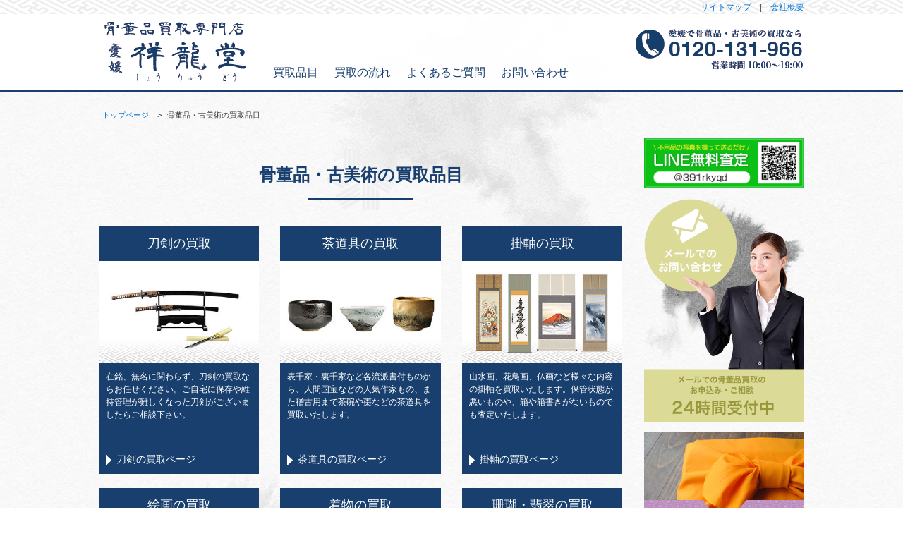

--- FILE ---
content_type: text/html; charset=UTF-8
request_url: https://www.syoryudo-ehime.net/hinmoku/
body_size: 9734
content:
<!DOCTYPE html>
<html lang="ja">
<head>
<meta charset="utf-8">
<meta http-equiv="X-UA-Compatible" content="IE=edge">
<meta name="viewport" content="width=device-width, initial-scale=1">
<title>骨董品・古美術の買取品目 | 骨董品の買取なら愛媛の骨董品買取専門店「祥龍堂」</title>
<!-- <link rel="stylesheet" href="https://www.syoryudo-ehime.net/wp-content/themes/starter-template/style.css" media="screen"> -->
<!-- <link href="https://www.syoryudo-ehime.net/wp-content/themes/starter-template/css/bootstrap.css" rel="stylesheet" media="screen"> -->
<link rel="stylesheet" type="text/css" href="//www.syoryudo-ehime.net/wp-content/cache/wpfc-minified/2o06qurr/bu4k2.css" media="screen"/>
<meta name="keywords" content="骨董品,古美術,買取,愛媛" />
<meta name="description" content="骨董品買取専門店の愛媛「祥龍堂」では様々な骨董品や古美術の買取を行っております。作家もの希少性が高いなどの高価な骨董品から、価値が不明な骨董品まで買取のご相談お待ちしております。" />
<meta name='robots' content='max-image-preview:large' />
<style>img:is([sizes="auto" i], [sizes^="auto," i]) { contain-intrinsic-size: 3000px 1500px }</style>
<link rel="alternate" type="application/rss+xml" title="骨董品の買取なら愛媛の骨董品買取専門店「祥龍堂」 &raquo; 骨董品・古美術の買取品目 のコメントのフィード" href="https://www.syoryudo-ehime.net/hinmoku/feed/" />
<!-- <link rel='stylesheet' id='wp-block-library-css' href='https://www.syoryudo-ehime.net/wp-includes/css/dist/block-library/style.min.css?ver=6.7.4' type='text/css' media='all' /> -->
<link rel="stylesheet" type="text/css" href="//www.syoryudo-ehime.net/wp-content/cache/wpfc-minified/32116oli/bu4k2.css" media="all"/>
<style id='classic-theme-styles-inline-css' type='text/css'>
/*! This file is auto-generated */
.wp-block-button__link{color:#fff;background-color:#32373c;border-radius:9999px;box-shadow:none;text-decoration:none;padding:calc(.667em + 2px) calc(1.333em + 2px);font-size:1.125em}.wp-block-file__button{background:#32373c;color:#fff;text-decoration:none}
</style>
<style id='global-styles-inline-css' type='text/css'>
:root{--wp--preset--aspect-ratio--square: 1;--wp--preset--aspect-ratio--4-3: 4/3;--wp--preset--aspect-ratio--3-4: 3/4;--wp--preset--aspect-ratio--3-2: 3/2;--wp--preset--aspect-ratio--2-3: 2/3;--wp--preset--aspect-ratio--16-9: 16/9;--wp--preset--aspect-ratio--9-16: 9/16;--wp--preset--color--black: #000000;--wp--preset--color--cyan-bluish-gray: #abb8c3;--wp--preset--color--white: #ffffff;--wp--preset--color--pale-pink: #f78da7;--wp--preset--color--vivid-red: #cf2e2e;--wp--preset--color--luminous-vivid-orange: #ff6900;--wp--preset--color--luminous-vivid-amber: #fcb900;--wp--preset--color--light-green-cyan: #7bdcb5;--wp--preset--color--vivid-green-cyan: #00d084;--wp--preset--color--pale-cyan-blue: #8ed1fc;--wp--preset--color--vivid-cyan-blue: #0693e3;--wp--preset--color--vivid-purple: #9b51e0;--wp--preset--gradient--vivid-cyan-blue-to-vivid-purple: linear-gradient(135deg,rgba(6,147,227,1) 0%,rgb(155,81,224) 100%);--wp--preset--gradient--light-green-cyan-to-vivid-green-cyan: linear-gradient(135deg,rgb(122,220,180) 0%,rgb(0,208,130) 100%);--wp--preset--gradient--luminous-vivid-amber-to-luminous-vivid-orange: linear-gradient(135deg,rgba(252,185,0,1) 0%,rgba(255,105,0,1) 100%);--wp--preset--gradient--luminous-vivid-orange-to-vivid-red: linear-gradient(135deg,rgba(255,105,0,1) 0%,rgb(207,46,46) 100%);--wp--preset--gradient--very-light-gray-to-cyan-bluish-gray: linear-gradient(135deg,rgb(238,238,238) 0%,rgb(169,184,195) 100%);--wp--preset--gradient--cool-to-warm-spectrum: linear-gradient(135deg,rgb(74,234,220) 0%,rgb(151,120,209) 20%,rgb(207,42,186) 40%,rgb(238,44,130) 60%,rgb(251,105,98) 80%,rgb(254,248,76) 100%);--wp--preset--gradient--blush-light-purple: linear-gradient(135deg,rgb(255,206,236) 0%,rgb(152,150,240) 100%);--wp--preset--gradient--blush-bordeaux: linear-gradient(135deg,rgb(254,205,165) 0%,rgb(254,45,45) 50%,rgb(107,0,62) 100%);--wp--preset--gradient--luminous-dusk: linear-gradient(135deg,rgb(255,203,112) 0%,rgb(199,81,192) 50%,rgb(65,88,208) 100%);--wp--preset--gradient--pale-ocean: linear-gradient(135deg,rgb(255,245,203) 0%,rgb(182,227,212) 50%,rgb(51,167,181) 100%);--wp--preset--gradient--electric-grass: linear-gradient(135deg,rgb(202,248,128) 0%,rgb(113,206,126) 100%);--wp--preset--gradient--midnight: linear-gradient(135deg,rgb(2,3,129) 0%,rgb(40,116,252) 100%);--wp--preset--font-size--small: 13px;--wp--preset--font-size--medium: 20px;--wp--preset--font-size--large: 36px;--wp--preset--font-size--x-large: 42px;--wp--preset--spacing--20: 0.44rem;--wp--preset--spacing--30: 0.67rem;--wp--preset--spacing--40: 1rem;--wp--preset--spacing--50: 1.5rem;--wp--preset--spacing--60: 2.25rem;--wp--preset--spacing--70: 3.38rem;--wp--preset--spacing--80: 5.06rem;--wp--preset--shadow--natural: 6px 6px 9px rgba(0, 0, 0, 0.2);--wp--preset--shadow--deep: 12px 12px 50px rgba(0, 0, 0, 0.4);--wp--preset--shadow--sharp: 6px 6px 0px rgba(0, 0, 0, 0.2);--wp--preset--shadow--outlined: 6px 6px 0px -3px rgba(255, 255, 255, 1), 6px 6px rgba(0, 0, 0, 1);--wp--preset--shadow--crisp: 6px 6px 0px rgba(0, 0, 0, 1);}:where(.is-layout-flex){gap: 0.5em;}:where(.is-layout-grid){gap: 0.5em;}body .is-layout-flex{display: flex;}.is-layout-flex{flex-wrap: wrap;align-items: center;}.is-layout-flex > :is(*, div){margin: 0;}body .is-layout-grid{display: grid;}.is-layout-grid > :is(*, div){margin: 0;}:where(.wp-block-columns.is-layout-flex){gap: 2em;}:where(.wp-block-columns.is-layout-grid){gap: 2em;}:where(.wp-block-post-template.is-layout-flex){gap: 1.25em;}:where(.wp-block-post-template.is-layout-grid){gap: 1.25em;}.has-black-color{color: var(--wp--preset--color--black) !important;}.has-cyan-bluish-gray-color{color: var(--wp--preset--color--cyan-bluish-gray) !important;}.has-white-color{color: var(--wp--preset--color--white) !important;}.has-pale-pink-color{color: var(--wp--preset--color--pale-pink) !important;}.has-vivid-red-color{color: var(--wp--preset--color--vivid-red) !important;}.has-luminous-vivid-orange-color{color: var(--wp--preset--color--luminous-vivid-orange) !important;}.has-luminous-vivid-amber-color{color: var(--wp--preset--color--luminous-vivid-amber) !important;}.has-light-green-cyan-color{color: var(--wp--preset--color--light-green-cyan) !important;}.has-vivid-green-cyan-color{color: var(--wp--preset--color--vivid-green-cyan) !important;}.has-pale-cyan-blue-color{color: var(--wp--preset--color--pale-cyan-blue) !important;}.has-vivid-cyan-blue-color{color: var(--wp--preset--color--vivid-cyan-blue) !important;}.has-vivid-purple-color{color: var(--wp--preset--color--vivid-purple) !important;}.has-black-background-color{background-color: var(--wp--preset--color--black) !important;}.has-cyan-bluish-gray-background-color{background-color: var(--wp--preset--color--cyan-bluish-gray) !important;}.has-white-background-color{background-color: var(--wp--preset--color--white) !important;}.has-pale-pink-background-color{background-color: var(--wp--preset--color--pale-pink) !important;}.has-vivid-red-background-color{background-color: var(--wp--preset--color--vivid-red) !important;}.has-luminous-vivid-orange-background-color{background-color: var(--wp--preset--color--luminous-vivid-orange) !important;}.has-luminous-vivid-amber-background-color{background-color: var(--wp--preset--color--luminous-vivid-amber) !important;}.has-light-green-cyan-background-color{background-color: var(--wp--preset--color--light-green-cyan) !important;}.has-vivid-green-cyan-background-color{background-color: var(--wp--preset--color--vivid-green-cyan) !important;}.has-pale-cyan-blue-background-color{background-color: var(--wp--preset--color--pale-cyan-blue) !important;}.has-vivid-cyan-blue-background-color{background-color: var(--wp--preset--color--vivid-cyan-blue) !important;}.has-vivid-purple-background-color{background-color: var(--wp--preset--color--vivid-purple) !important;}.has-black-border-color{border-color: var(--wp--preset--color--black) !important;}.has-cyan-bluish-gray-border-color{border-color: var(--wp--preset--color--cyan-bluish-gray) !important;}.has-white-border-color{border-color: var(--wp--preset--color--white) !important;}.has-pale-pink-border-color{border-color: var(--wp--preset--color--pale-pink) !important;}.has-vivid-red-border-color{border-color: var(--wp--preset--color--vivid-red) !important;}.has-luminous-vivid-orange-border-color{border-color: var(--wp--preset--color--luminous-vivid-orange) !important;}.has-luminous-vivid-amber-border-color{border-color: var(--wp--preset--color--luminous-vivid-amber) !important;}.has-light-green-cyan-border-color{border-color: var(--wp--preset--color--light-green-cyan) !important;}.has-vivid-green-cyan-border-color{border-color: var(--wp--preset--color--vivid-green-cyan) !important;}.has-pale-cyan-blue-border-color{border-color: var(--wp--preset--color--pale-cyan-blue) !important;}.has-vivid-cyan-blue-border-color{border-color: var(--wp--preset--color--vivid-cyan-blue) !important;}.has-vivid-purple-border-color{border-color: var(--wp--preset--color--vivid-purple) !important;}.has-vivid-cyan-blue-to-vivid-purple-gradient-background{background: var(--wp--preset--gradient--vivid-cyan-blue-to-vivid-purple) !important;}.has-light-green-cyan-to-vivid-green-cyan-gradient-background{background: var(--wp--preset--gradient--light-green-cyan-to-vivid-green-cyan) !important;}.has-luminous-vivid-amber-to-luminous-vivid-orange-gradient-background{background: var(--wp--preset--gradient--luminous-vivid-amber-to-luminous-vivid-orange) !important;}.has-luminous-vivid-orange-to-vivid-red-gradient-background{background: var(--wp--preset--gradient--luminous-vivid-orange-to-vivid-red) !important;}.has-very-light-gray-to-cyan-bluish-gray-gradient-background{background: var(--wp--preset--gradient--very-light-gray-to-cyan-bluish-gray) !important;}.has-cool-to-warm-spectrum-gradient-background{background: var(--wp--preset--gradient--cool-to-warm-spectrum) !important;}.has-blush-light-purple-gradient-background{background: var(--wp--preset--gradient--blush-light-purple) !important;}.has-blush-bordeaux-gradient-background{background: var(--wp--preset--gradient--blush-bordeaux) !important;}.has-luminous-dusk-gradient-background{background: var(--wp--preset--gradient--luminous-dusk) !important;}.has-pale-ocean-gradient-background{background: var(--wp--preset--gradient--pale-ocean) !important;}.has-electric-grass-gradient-background{background: var(--wp--preset--gradient--electric-grass) !important;}.has-midnight-gradient-background{background: var(--wp--preset--gradient--midnight) !important;}.has-small-font-size{font-size: var(--wp--preset--font-size--small) !important;}.has-medium-font-size{font-size: var(--wp--preset--font-size--medium) !important;}.has-large-font-size{font-size: var(--wp--preset--font-size--large) !important;}.has-x-large-font-size{font-size: var(--wp--preset--font-size--x-large) !important;}
:where(.wp-block-post-template.is-layout-flex){gap: 1.25em;}:where(.wp-block-post-template.is-layout-grid){gap: 1.25em;}
:where(.wp-block-columns.is-layout-flex){gap: 2em;}:where(.wp-block-columns.is-layout-grid){gap: 2em;}
:root :where(.wp-block-pullquote){font-size: 1.5em;line-height: 1.6;}
</style>
<!-- <link rel='stylesheet' id='contact-form-7-css' href='https://www.syoryudo-ehime.net/wp-content/plugins/contact-form-7/includes/css/styles.css?ver=6.1.4' type='text/css' media='all' /> -->
<link rel="stylesheet" type="text/css" href="//www.syoryudo-ehime.net/wp-content/cache/wpfc-minified/f10mdc84/bu4k2.css" media="all"/>
<link rel="canonical" href="https://www.syoryudo-ehime.net/hinmoku/" />
<link rel='shortlink' href='https://www.syoryudo-ehime.net/?p=6' />
<!-- Markup (JSON-LD) structured in schema.org ver.4.8.1 START -->
<script type="application/ld+json">
{
"@context": "https://schema.org",
"@type": "BreadcrumbList",
"itemListElement": [
{
"@type": "ListItem",
"position": 1,
"item": {
"@id": "https://www.syoryudo-ehime.net",
"name": "骨董品の買取なら愛媛の骨董品買取専門店「祥龍堂」"
}
},
{
"@type": "ListItem",
"position": 2,
"item": {
"@id": "https://www.syoryudo-ehime.net/hinmoku/",
"name": "骨董品・古美術の買取品目"
}
}
]
}
</script>
<script type="application/ld+json">
{
"@context": "https://schema.org",
"@type": "Organization",
"name": "EhimeSyoryudo",
"url": "https://www.syoryudo-ehime.net/",
"logo": "https://www.syoryudo-ehime.net/wp-content/themes/starter-template/images/logo.gif",
"contactPoint": [
{
"@type": "ContactPoint",
"telephone": "0120-131-966",
"contactType": "customer service",
"email": "info@syoryudo-ehime.net",
"areaServed": [
"JP"
],
"contactOption": [
"TollFree"
],
"availableLanguage": [
"Japanese"
]
}
]
}
</script>
<script type="application/ld+json">
{
"@context": "https://schema.org",
"@type": "Person",
"name": "愛媛祥龍堂",
"url": "https://www.syoryudo-ehime.net/",
"homeLocation": {
"@type": "Place",
"address": {
"@type": "PostalAddress",
"addressCountry": "Japan"
}
}
}
</script>
<!-- Markup (JSON-LD) structured in schema.org END -->
<!-- Google Tag Manager -->
<script>(function(w,d,s,l,i){w[l]=w[l]||[];w[l].push({'gtm.start':
new Date().getTime(),event:'gtm.js'});var f=d.getElementsByTagName(s)[0],
j=d.createElement(s),dl=l!='dataLayer'?'&l='+l:'';j.async=true;j.src=
'https://www.googletagmanager.com/gtm.js?id='+i+dl;f.parentNode.insertBefore(j,f);
})(window,document,'script','dataLayer','GTM-5NPQ66B');</script>
<!-- End Google Tag Manager -->
</head>
<body class="page-template-default page page-id-6 page-parent">
<!-- Google Tag Manager (noscript) -->
<noscript><iframe src="https://www.googletagmanager.com/ns.html?id=GTM-5NPQ66B"
height="0" width="0" style="display:none;visibility:hidden"></iframe></noscript>
<!-- End Google Tag Manager (noscript) -->
<!--FACEBOOKプラグイン開始 -->
<div id="fb-root"></div>
<script>(function(d, s, id) {
var js, fjs = d.getElementsByTagName(s)[0];
if (d.getElementById(id)) return;
js = d.createElement(s); js.id = id;
js.src = "//connect.facebook.net/ja_JP/all.js#xfbml=1";
fjs.parentNode.insertBefore(js, fjs);
}(document, 'script', 'facebook-jssdk'));</script>
<!--FACEBOOKプラグイン終了 -->
<header class="navbar-fixed-top">
<div class="bg-sayagata">
<div class="container hidden-sm-down">
<div class="row">
<div class="col-sm-9 hidden-xs-down">
</div>
<div class="col-sm-3"><p class="header-text-right"><a href="https://www.syoryudo-ehime.net/company/sitemap/
">サイトマップ</a>　|　<a href="https://www.syoryudo-ehime.net/company/">会社概要</a></p></div>
</div>
</div>
</div>
<nav class="navbar navbar-light bg-faded">
<div class="container">
<div class="row">
<a class="hidden-lg-up" href="https://www.syoryudo-ehime.net/"><img class="res-max100" src="https://www.syoryudo-ehime.net/wp-content/themes/starter-template/images/logo.gif" alt="骨董品買取専門店　愛媛祥龍堂"></a>
<a class="hidden-and tel-and" href="tel:0120131966"><img class="pull-xs-right res-max100 tel" src="https://www.syoryudo-ehime.net/wp-content/themes/starter-template/images/tel.gif" alt="愛媛で骨董品・古美術の買取なら0120-131-966"></a>
<button class="navbar-toggler hidden-md-up" type="button" data-toggle="collapse" data-target="#navbar-header" aria-controls="navbar-header">&#9776;</button>       
<div class="collapse navbar-toggleable-sm" id="navbar-header">  
<a class="hidden-md-down" href="https://www.syoryudo-ehime.net/"><img class="navbar-brand res-max100 logo" src="https://www.syoryudo-ehime.net/wp-content/themes/starter-template/images/logo.gif" alt="骨董品買取専門店　愛媛祥龍堂"></a>
<ul class="nav navbar-nav">
<li class="nav-item "><a href="https://www.syoryudo-ehime.net/hinmoku/" class="nav-link">買取品目</a></li>
<li class="nav-item "><a href="https://www.syoryudo-ehime.net/flow/" class="nav-link">買取の流れ</a></li>
<li class="nav-item "><a href="https://www.syoryudo-ehime.net/contact/faq/" class="nav-link">よくあるご質問</a></li>
<li class="nav-item "><a href="https://www.syoryudo-ehime.net/contact/" class="nav-link">お問い合わせ</a></li>
</ul>       
<a class="hidden-md-down" href="tel:0120131966"><img class="pull-xs-right res-max100 tel" src="https://www.syoryudo-ehime.net/wp-content/themes/starter-template/images/tel.gif" alt="愛媛で骨董品の買取なら0120-131-966"></a>          
</div>             
</div><!--/.row-->
</div><!--/.container-->
</nav>
</header>
<div class="container">
<div class="row">
<div class="col-md-12"><ul class="Breadcrumb mt30"><ul class="bread_crumb">
<li class="level-1 top"><a href="https://www.syoryudo-ehime.net/">トップページ</a></li>
<li class="level-2 sub tail current">骨董品・古美術の買取品目</li>
</ul>
</ul></div>
<div class="col-md-9 mb50">
<div class="welcome">
<div class="section-title large ">
<div class="row">
<div class="col-md-12">
<div id="post-6" class="post-6 page type-page status-publish has-post-thumbnail hentry">
<h1 class="heading">骨董品・古美術の買取品目</h1>
<div class="row">
<div class="col-sm-4">
<div class="bL">
<div class="hinmoku-box">
<h3>刀剣の買取</h3>
<div class="center"><img fetchpriority="high" decoding="async" src="https://www.syoryudo-ehime.net/wp-content/uploads/2016/05/list_touken.jpg" alt="刀剣の買取" width="360" height="230" class="res-max100"></div>
<p>在銘、無名に関わらず、刀剣の買取ならお任せください。ご自宅に保存や維持管理が難しくなった刀剣がございましたらご相談下さい。</p>
<a href="https://www.syoryudo-ehime.net/hinmoku/touken/" class="btn01">刀剣の買取ページ</a>
</div>
</div>
</div>
<div class="col-sm-4">
<div class="bL">
<div class="hinmoku-box">
<h3>茶道具の買取</h3>
<div class="center"><img decoding="async" src="https://www.syoryudo-ehime.net/wp-content/uploads/2016/05/list_sadou.jpg" alt="茶道具の買取" width="360" height="230" class="res-max100"></div>
<p>表千家・裏千家など各流派書付ものから、人間国宝などの人気作家もの、また稽古用まで茶碗や棗などの茶道具を買取いたします。</p>
<a href="https://www.syoryudo-ehime.net/hinmoku/sadou/" class="btn01">茶道具の買取ページ</a>
</div>
</div>
</div>
<div class="col-sm-4">
<div class="bL">
<div class="hinmoku-box">
<h3>掛軸の買取</h3>
<div class="center"><img decoding="async" src="https://www.syoryudo-ehime.net/wp-content/uploads/2016/05/list_kakejiku.jpg" alt="掛軸の買取" width="360" height="230" class="res-max100"></div>
<p>山水画、花鳥画、仏画など様々な内容の掛軸を買取いたします。保管状態が悪いものや、箱や箱書きがないものでも査定いたします。</p>
<a href="https://www.syoryudo-ehime.net/hinmoku/kakejiku/" class="btn01">掛軸の買取ページ</a>
</div>
</div>
</div>
<div class="col-sm-4">
<div class="bL">
<div class="hinmoku-box">
<h3>絵画の買取</h3>
<div class="center"><img loading="lazy" decoding="async" src="https://www.syoryudo-ehime.net/wp-content/uploads/2016/05/list_kaiga.jpg" alt="絵画の買取" width="360" height="230" class="res-max100"></div>
<p>洋画や日本画、版画など有名画家から、無名また作者名が不明で価値の分からない絵画作品まで買取いたします。複製画も対応可能！</p>
<a href="https://www.syoryudo-ehime.net/hinmoku/kaiga/" class="btn01">絵画の買取ページ</a>
</div>
</div>
</div>
<div class="col-sm-4">
<div class="bL">
<div class="hinmoku-box">
<h3>着物の買取</h3>
<div class="center"><img loading="lazy" decoding="async" src="https://www.syoryudo-ehime.net/wp-content/uploads/2016/05/list_kimono.jpg" alt="着物の買取" width="360" height="230" class="res-max100"></div>
<p>加賀友禅の留袖、振袖などの着物や、西陣織の帯を買取いたします。織り方や染め方、作家名も問わず買取対象ですのでお問合せ下さい。</p>
<a href="https://www.syoryudo-ehime.net/hinmoku/kimono/" class="btn01">着物の買取ページ</a>
</div>
</div>
</div>
<!-- <div class="col-sm-4">
<div class="bL">
<div class="hinmoku-box">
<h3>象牙の買取</h3>
<div class="center"><img loading="lazy" decoding="async" src="https://www.syoryudo-ehime.net/wp-content/uploads/2016/05/list_zouge.jpg" alt="象牙の買取" width="360" height="230" class="res-max100"></div>
<p>一本物（磨牙・原木）から置物や飾り物など細工が施された工芸品まで条約などにより希少価値の高くなっている象牙を買取をいたします。</p>
<a href="https://www.syoryudo-ehime.net/hinmoku/zouge/" class="btn01">象牙の買取ページ</a>
</div>
</div>
</div> -->
<div class="col-sm-4">
<div class="bL">
<div class="hinmoku-box">
<h3>珊瑚・翡翠の買取</h3>
<div class="center"><img loading="lazy" decoding="async" src="https://www.syoryudo-ehime.net/wp-content/uploads/2016/05/list_coraljade.jpg" alt="珊瑚・翡翠の買取" width="360" height="230" class="res-max100"></div>
<p>珊瑚の原木や翡翠の原石はもちろんネックレスやブレスレットなどのアクセサリーや工芸品などの珊瑚・翡翠も買取いたします。</p>
<a href="https://www.syoryudo-ehime.net/hinmoku/coraljade/" class="btn01">珊瑚・翡翠の買取ページ</a>
</div>
</div>
</div>
<div class="col-sm-4">
<div class="bL">
<div class="hinmoku-box">
<h3>アンティークの買取</h3>
<div class="center"><img loading="lazy" decoding="async" src="https://www.syoryudo-ehime.net/wp-content/uploads/2016/05/list_antique.jpg" alt="アンティークの買取" width="360" height="230" class="res-max100"></div>
<p>マイセンやエミールガレなど陶磁器やガラス製品の西洋アンティークの買取ならお任せください。ヨーロッパの骨董品を高価買取いたします。</p>
<a href="https://www.syoryudo-ehime.net/hinmoku/antique/" class="btn01">西洋アンティークの買取ページ</a>
</div>
</div>
</div>
<div class="col-sm-4">
<div class="bL">
<div class="hinmoku-box">
<h3>古銭の買取</h3>
<div class="center"><img loading="lazy" decoding="async" src="https://www.syoryudo-ehime.net/wp-content/uploads/2016/05/list_kosen.jpg" alt="古銭・記念硬貨の買取" width="360" height="230" class="res-max100"></div>
<p>寛永通宝や和同開珎など骨董品として価値のある古銭の買取、行事や記念に発行された記念硬貨の買取や海外のコインも査定いたします。</p>
<a href="https://www.syoryudo-ehime.net/hinmoku/kosen/" class="btn01">古銭・記念硬貨の買取ページ</a>
</div>
</div>
</div>
<div class="col-sm-4">
<div class="bL">
<div class="hinmoku-box">
<h3>切手の買取</h3>
<div class="center"><img loading="lazy" decoding="async" src="https://www.syoryudo-ehime.net/wp-content/uploads/2016/05/list_stamp.jpg" alt="切手の買取" width="360" height="230" class="res-max100"></div>
<p>「見返り美人」「月と雁」などのプレミア切手や、「赤猿」「オオパンダ」などの中国切手まで骨董価値が高い切手を買取します。</p>
<a href="https://www.syoryudo-ehime.net/hinmoku/stamp/" class="btn01">切手の買取ページ</a>
</div>
</div>
</div>
<div class="col-sm-4">
<div class="bL">
<div class="hinmoku-box">
<h3>中国骨董品の買取</h3>
<div class="center"><img loading="lazy" decoding="async" src="https://www.syoryudo-ehime.net/wp-content/uploads/2016/05/list_chinese.jpg" alt="中国骨董品の買取" width="360" height="230" class="res-max100"></div>
<p>青花、五彩、青磁などの陶器の骨董品買取や、絵画や書などの古美術品の買取まで、中国骨董品の買取なら愛媛祥龍堂にお任せください。</p>
<a href="https://www.syoryudo-ehime.net/hinmoku/chinese/" class="btn01">中国骨董品の買取ページ</a>
</div>
</div>
</div>
<div class="col-sm-4">
<div class="bL">
<div class="hinmoku-box">
<h3>陶器の買取</h3>
<div class="center"><img loading="lazy" decoding="async" src="https://www.syoryudo-ehime.net/wp-content/uploads/2016/05/list_touki.jpg" alt="陶器や陶磁器の買取" width="360" height="230" class="res-max100"></div>
<p>有田焼、備前焼、萩焼、美濃焼をはじめ様々な産地の陶器や磁器など、骨董品の古い陶器の買取から、有名作家など何でもご相談下さい。</p>
<a href="https://www.syoryudo-ehime.net/hinmoku/touki/" class="btn01">陶器の買取ページ</a>
</div>
</div>
</div>
<div class="col-sm-4">
<div class="bL">
<div class="hinmoku-box">
<h3>彫刻・ブロンズ像の買取</h3>
<div class="center"><img loading="lazy" decoding="async" src="https://www.syoryudo-ehime.net/wp-content/uploads/2018/02/list_sculpture.png" alt="彫刻・ブロンズ像の買取" width="360" height="230" class="res" /></div>
<p>高村光雲、ロダンなど有名作家の彫刻・ブロンズ像、木彫像彫刻レリーフを買取いたします。</p>
<a href="https://www.syoryudo-ehime.net/hinmoku/sculpture/" class="btn01">彫刻・ブロンズ像の買取ページ</a>
</div>
</div>
</div>
<div class="col-sm-4">
<div class="bL">
<div class="hinmoku-box">
<h3>和楽器の買取</h3>
<div class="center"><img loading="lazy" decoding="async" src="https://www.syoryudo-ehime.net/wp-content/uploads/2018/02/list_instrument.png" alt="和楽器の買取" width="360" height="230" class="res" /></div>
<p>津軽三味線をはじめ、琴、琵琶、尺八、和太鼓などの和楽器を買取いたします。</p>
<a href="https://www.syoryudo-ehime.net/hinmoku/instrument/" class="btn01">和楽器の買取ページ</a>
</div>
</div>
</div>
<div class="col-sm-4">
<div class="bL">
<div class="hinmoku-box">
<h3>人形の買取</h3>
<div class="center"><img loading="lazy" decoding="async" src="https://www.syoryudo-ehime.net/wp-content/uploads/2018/02/list_doll.png" alt="人形の買取" width="360" height="230" class="res" /></div>
<p>市松人形など希少価値の高い日本人形、ブリュなどのビスクドールなどの西洋人形を買取します。</p>
<a href="https://www.syoryudo-ehime.net/hinmoku/doll/" class="btn01">人形の買取</a>
</div>
</div>
</div>
</div>        </div>
</div>
</div>
</div>
</div>
<div class="welcome">
<div class="section-title large ">
<h2 class="heading">愛媛県買取対応エリア</h2>
<div class="row">
<div class="col-md-5 center"><img src="https://www.syoryudo-ehime.net/wp-content/themes/starter-template/images/map.gif" alt="骨董品・古美術の出張買取対応エリア" width="360" height="360" class="res-max100"></div>
<div class="col-md-7">
<p>松山市をはじめ今治市、新居浜市、伊予市、など愛媛ならどこでも骨董品の買取、また古美術の買取にご自宅までお伺いいたします。LINEで簡単に見積ができる<a href="https://www.syoryudo-ehime.net/line/">LINE見積</a>をご利用ください。</p>
<ul class="listArea"><li>松山市</li><li>今治市</li><li>伊予市</li><li>内子町</li><li>伊方町</li><li>八幡浜市</li><li>宇和島市</li><li>愛南町</li><li>上島町</li><li>四国中央市</li><li>新居浜市</li><li>西条市</li><li>東温市</li><li>久万高原町</li><li>砥部町</li><li>大洲市</li><li>西予市</li><li>鬼北町</li></ul>
<p class="red">※近隣でしたら愛媛県外でも骨董品の買取にお伺いできる場合もございますので是非お問い合わせ下さい。</p>
</div>
</div>
</div>
</div>
<div class="row mt30">
<div class="col-md-6 col-sm-6 col-xs-12 center mb10">
<div class="row-sm"><a href="tel:0120131966"><img src="https://www.syoryudo-ehime.net/wp-content/themes/starter-template/images/telcontent.gif" alt="愛媛で骨董品・古美術の買取なら0120-131-966" width="390" height="320" class="res-max100"></a></div>
</div>
<div class="col-md-6 col-sm-6 col-xs-12 center">
<div class="row-sm"><a href="https://www.syoryudo-ehime.net/contact/"><img src="https://www.syoryudo-ehime.net/wp-content/themes/starter-template/images/mailcontent.gif" alt="骨董品・古美術品買取のメールでのお問い合わせ" width="390" height="320" class="res-max100"></a></div>
</div>
</div>
<div class="row">
<div class="col-md-12 mt30">
<div class="navigation">
<div class="page_bottom_left"><a href="https://www.syoryudo-ehime.net/">トップページ</a></div>
<div class="page_bottom_right"><a href="https://www.syoryudo-ehime.net/flow/">買取の流れ</a></div>
</div>
</div>
</div>
</div><!--/.col-9-->
<aside>
<div class="col-md-3">
<div class="center">
<a class="" href="https://www.syoryudo-ehime.net/line"><img src="https://www.syoryudo-ehime.net/wp-content/themes/starter-template/images/line.png" alt="LINEで骨董品を無料査定！"  width="360" class="res-max100 mb15"></a>
<a class="" href="https://www.syoryudo-ehime.net/contact/"><img src="https://www.syoryudo-ehime.net/wp-content/themes/starter-template/images/side_mail.png" alt="メールでの骨董品買取のお申込み・ご相談"  width="360" height="500" class="res-max100 mb15"></a>
<a class="" href="https://www.syoryudo-ehime.net/flow/"><img src="https://www.syoryudo-ehime.net/wp-content/themes/starter-template/images/side_flow.jpg" alt="骨董品・古美術の安心・便利な出張買取の流れ"  width="360" height="400" class="res-max100 mb15"></a>
</div>
<div class=" col-md-12 side-listBox02">
<h3>骨董品の買取品目</h3>
<ul>
<li><a href="https://www.syoryudo-ehime.net/hinmoku/touken/">刀剣</a></li>
<li><a href="https://www.syoryudo-ehime.net/hinmoku/sadou/">茶道具</a></li>
<li><a href="https://www.syoryudo-ehime.net/hinmoku/kakejiku/">掛軸</a></li>
<li><a href="https://www.syoryudo-ehime.net/hinmoku/kaiga/">絵画</a></li>
<li><a href="https://www.syoryudo-ehime.net/hinmoku/kimono/">着物</a></li>
<!-- <li><a href="https://www.syoryudo-ehime.net/hinmoku/zouge/">象牙</a></li> -->
<li><a href="https://www.syoryudo-ehime.net/hinmoku/coraljade/">珊瑚・翡翠</a></li>
<li><a href="https://www.syoryudo-ehime.net/hinmoku/stamp/">切手</a></li>
<li><a href="https://www.syoryudo-ehime.net/hinmoku/kosen/">古銭・記念硬貨</a></li>
<li><a href="https://www.syoryudo-ehime.net/hinmoku/antique/">西洋アンティーク</a></li>
<li><a href="https://www.syoryudo-ehime.net/hinmoku/chinese/">中国骨董品</a></li>
<li><a href="https://www.syoryudo-ehime.net/hinmoku/touki/">陶器・陶磁器</a></li>
<li><a href="https://www.syoryudo-ehime.net/hinmoku/sculpture/">彫刻（オブジェ）</a></li>
<li><a href="https://www.syoryudo-ehime.net/hinmoku/instrument/">和楽器</a></li>
<li><a href="https://www.syoryudo-ehime.net/hinmoku/doll/">人形</a></li>
</ul>
</div>
<div class="center">
<a class="" href="https://www.syoryudo-ehime.net/category/blog/"><img src="https://www.syoryudo-ehime.net/wp-content/themes/starter-template/images/side_blog.png" alt="骨董品買取ブログ"  width="360" height="360" class="res-max100 mb15"></a>
</div>
<div class=" col-md-12 side-listBox02">
<h3>サイト概要</h3>
<ul>
<li><a href="https://www.syoryudo-ehime.net/company/">会社概要</a></li>
<li><a href="https://www.syoryudo-ehime.net/company/sitemap/">サイトマップ</a></li>
<li><a href="https://www.syoryudo-ehime.net/company/privacypolicy/">個人情報保護方針</a></li>
<li><a href="https://www.syoryudo-ehime.net/company/aboutlink/">相互リンクについて</a></li>
<li><a href="https://www.syoryudo-ehime.net/company/link/">リンク集</a></li>
</ul>
</div>
<div class="mt15"><!-- twitter START-->
<a href="https://twitter.com/share" class="twitter-share-button" data-lang="ja">ツイート</a>
<script>!function(d,s,id){var js,fjs=d.getElementsByTagName(s)[0];if(!d.getElementById(id)){js=d.createElement(s);js.id=id;js.src="//platform.twitter.com/widgets.js";fjs.parentNode.insertBefore(js,fjs);}}(document,"script","twitter-wjs");</script>
</div><!-- twitter END -->
<div class="mt10"><!-- google START-->
<!-- Place this tag where you want the +1 button to render. -->
<div class="g-plusone" data-size="medium"></div>
<!-- Place this tag after the last +1 button tag. -->
<script type="text/javascript">
window.___gcfg = {lang: 'ja'};
(function() {
var po = document.createElement('script'); po.type = 'text/javascript'; po.async = true;
po.src = 'https://apis.google.com/js/plusone.js';
var s = document.getElementsByTagName('script')[0]; s.parentNode.insertBefore(po, s);
})();
</script>
</div><!-- google END -->
<div class="mt10"><!-- fb START-->
<div class="fb-like" data-href="https://www.syoryudo-ehime.net/" data-send="true" data-layout="button_count" data-width="250" data-show-faces="true"></div>
</div><!-- fb END-->
<!--PC向けコンテンツ-->
<div class="hidden-xs"><!-- line pc用 START-->
<div class="mt10">
<a href="http://line.me/R/msg/text/?LINE%E3%81%A7%E9%80%81%E3%82%8B%0D%0Ahttp%3A%2F%2Fline.me%2F"><img src="https://www.syoryudo-ehime.net/wp-content/themes/starter-template/images/linebutton_82x20.png" width="82" height="20" alt="LINEで送る" /></a>
</div> 
</div><!-- line pc用 END-->
</div><!--/.col-3-->
</aside>
</div><!--/.row-->
</div><!--/.container-->
<footer>
<div class="container">
<div class="row">
<div class="col-md-3 center"><a class="" href="https://www.syoryudo-ehime.net/"><img class="res-max100" src="https://www.syoryudo-ehime.net/wp-content/themes/starter-template/images/logo_footer.png" alt="骨董品買取専門店　愛媛「祥龍堂」"></a></div>
<div class="col-md-5 col-md-offset-1">
<h4>骨董品の買取品目</h4>
<div class="row">
<div class="col-md-6">
<ul>
<li><a href="https://www.syoryudo-ehime.net/hinmoku/touken/">刀剣</a></li>
<li><a href="https://www.syoryudo-ehime.net/hinmoku/sadou/">茶道具</a></li>
<li><a href="https://www.syoryudo-ehime.net/hinmoku/kimono/">着物</a></li>
<li><a href="https://www.syoryudo-ehime.net/hinmoku/coraljade/">珊瑚・翡翠</a></li>
<!-- <li><a href="https://www.syoryudo-ehime.net/hinmoku/zouge/">象牙</a></li> -->
<li><a href="https://www.syoryudo-ehime.net/hinmoku/stamp/">切手</a></li>
<li><a href="https://www.syoryudo-ehime.net/hinmoku/sculpture/">彫刻（オブジェ）</a></li>
</ul>
</div>
<div class="col-md-6">
<ul>
<li><a href="https://www.syoryudo-ehime.net/hinmoku/kaiga/">絵画</a></li>
<li><a href="https://www.syoryudo-ehime.net/hinmoku/kakejiku/">掛軸</a></li>
<li><a href="https://www.syoryudo-ehime.net/hinmoku/antique/">西洋アンティーク</a></li>
<li><a href="https://www.syoryudo-ehime.net/hinmoku/kosen/">古銭・記念硬貨</a></li>
<li><a href="https://www.syoryudo-ehime.net/hinmoku/chinese/">中国骨董</a></li>
<li><a href="https://www.syoryudo-ehime.net/hinmoku/touki/">陶器・陶磁器</a></li>
<li><a href="https://www.syoryudo-ehime.net/hinmoku/instrument/">和楽器</a></li>
<li><a href="https://www.syoryudo-ehime.net/hinmoku/doll/">人形</a></li>
</ul>
</div>
</div>
</div>
<div class="col-md-3">
<h4>サイト概要</h4>
<ul>
<li><a href="https://www.syoryudo-ehime.net/company/">会社概要</a></li>
<li><a href="https://www.syoryudo-ehime.net/company/sitemap/">サイトマップ</a></li>
<li><a href="https://www.syoryudo-ehime.net/flow/">骨董品買取の流れ</a></li>
<li><a href="https://www.syoryudo-ehime.net/contact/">お問い合わせ</a></li>
<li><a href="https://www.syoryudo-ehime.net/company/privacypolicy/">個人情報保護方針</a></li>
<li><a href="https://www.syoryudo-ehime.net/category/blog/">スタッフブログ</a></li>
<li><a href="https://www.syoryudo-ehime.net/company/aboutlink/">相互リンクについて</a></li>
<li><a href="https://www.syoryudo-ehime.net/company/link/">リンク集</a></li>
</ul>
</div>
<div class="col-md-12"><p class="copyright">©<a href="https://www.syoryudo-ehime.net/">骨董品の買取なら愛媛の骨董品買取専門店「祥龍堂」</a> All Rights Reserved.</p></div>
<div class="pagetop"><a href="#header"><img src="https://www.syoryudo-ehime.net/wp-content/themes/starter-template/images/page-top.png" alt="" width="50" height="50" class="res-max100"></a></div>
</div><!--/.row-->
</div><!--/.container-->
</footer>
<script type="text/javascript" src="https://www.syoryudo-ehime.net/wp-includes/js/dist/hooks.min.js?ver=4d63a3d491d11ffd8ac6" id="wp-hooks-js"></script>
<script type="text/javascript" src="https://www.syoryudo-ehime.net/wp-includes/js/dist/i18n.min.js?ver=5e580eb46a90c2b997e6" id="wp-i18n-js"></script>
<script type="text/javascript" id="wp-i18n-js-after">
/* <![CDATA[ */
wp.i18n.setLocaleData( { 'text direction\u0004ltr': [ 'ltr' ] } );
/* ]]> */
</script>
<script type="text/javascript" src="https://www.syoryudo-ehime.net/wp-content/plugins/contact-form-7/includes/swv/js/index.js?ver=6.1.4" id="swv-js"></script>
<script type="text/javascript" id="contact-form-7-js-translations">
/* <![CDATA[ */
( function( domain, translations ) {
var localeData = translations.locale_data[ domain ] || translations.locale_data.messages;
localeData[""].domain = domain;
wp.i18n.setLocaleData( localeData, domain );
} )( "contact-form-7", {"translation-revision-date":"2025-11-30 08:12:23+0000","generator":"GlotPress\/4.0.3","domain":"messages","locale_data":{"messages":{"":{"domain":"messages","plural-forms":"nplurals=1; plural=0;","lang":"ja_JP"},"This contact form is placed in the wrong place.":["\u3053\u306e\u30b3\u30f3\u30bf\u30af\u30c8\u30d5\u30a9\u30fc\u30e0\u306f\u9593\u9055\u3063\u305f\u4f4d\u7f6e\u306b\u7f6e\u304b\u308c\u3066\u3044\u307e\u3059\u3002"],"Error:":["\u30a8\u30e9\u30fc:"]}},"comment":{"reference":"includes\/js\/index.js"}} );
/* ]]> */
</script>
<script type="text/javascript" id="contact-form-7-js-before">
/* <![CDATA[ */
var wpcf7 = {
"api": {
"root": "https:\/\/www.syoryudo-ehime.net\/wp-json\/",
"namespace": "contact-form-7\/v1"
}
};
/* ]]> */
</script>
<script type="text/javascript" src="https://www.syoryudo-ehime.net/wp-content/plugins/contact-form-7/includes/js/index.js?ver=6.1.4" id="contact-form-7-js"></script>
<script src="https://ajax.googleapis.com/ajax/libs/jquery/2.1.4/jquery.min.js"></script>
<script src="https://www.syoryudo-ehime.net/wp-content/themes/starter-template/js/bootstrap.min.js"></script>
<script>
$(function(){
// ページトップへのスクロール
var topBtn = $('.pagetop');
topBtn.hide();
$(window).scroll(function () {
if ($(this).scrollTop() > 700) {
topBtn.fadeIn();
} else {
topBtn.fadeOut();
}
});
topBtn.click(function () {
$('body,html').animate({
scrollTop: 0
}, 700);
return false;
});
});
</script>
<script src="https://www.syoryudo-ehime.net/wp-content/themes/starter-template/js/jquery.biggerLink.js"></script>
<script>
$(function(){
$('.bL div').biggerlink();
});
</script>
</body>
</html><!-- WP Fastest Cache file was created in 0.050 seconds, on 2026年1月22日 @ 12:00 AM -->

--- FILE ---
content_type: text/html; charset=utf-8
request_url: https://accounts.google.com/o/oauth2/postmessageRelay?parent=https%3A%2F%2Fwww.syoryudo-ehime.net&jsh=m%3B%2F_%2Fscs%2Fabc-static%2F_%2Fjs%2Fk%3Dgapi.lb.en.2kN9-TZiXrM.O%2Fd%3D1%2Frs%3DAHpOoo_B4hu0FeWRuWHfxnZ3V0WubwN7Qw%2Fm%3D__features__
body_size: 164
content:
<!DOCTYPE html><html><head><title></title><meta http-equiv="content-type" content="text/html; charset=utf-8"><meta http-equiv="X-UA-Compatible" content="IE=edge"><meta name="viewport" content="width=device-width, initial-scale=1, minimum-scale=1, maximum-scale=1, user-scalable=0"><script src='https://ssl.gstatic.com/accounts/o/2580342461-postmessagerelay.js' nonce="FxGmhOBZ7MIsFzJlk_EpSg"></script></head><body><script type="text/javascript" src="https://apis.google.com/js/rpc:shindig_random.js?onload=init" nonce="FxGmhOBZ7MIsFzJlk_EpSg"></script></body></html>

--- FILE ---
content_type: text/css
request_url: https://www.syoryudo-ehime.net/wp-content/cache/wpfc-minified/2o06qurr/bu4k2.css
body_size: 22894
content:
@font-face {
font-family: 'icomoon';
src:    url(//www.syoryudo-ehime.net/wp-content/themes/starter-template/fonts/icomoon.eot?bsgkbs);
src:    url(//www.syoryudo-ehime.net/wp-content/themes/starter-template/fonts/icomoon.eot?bsgkbs#iefix) format('embedded-opentype'),
url(//www.syoryudo-ehime.net/wp-content/themes/starter-template/fonts/icomoon.ttf?bsgkbs) format('truetype'),
url(//www.syoryudo-ehime.net/wp-content/themes/starter-template/fonts/icomoon.woff?bsgkbs) format('woff'),
url(//www.syoryudo-ehime.net/wp-content/themes/starter-template/fonts/icomoon.svg?bsgkbs#icomoon) format('svg');
font-weight: normal;
font-style: normal;
}
[class^="icon-"], [class*=" icon-"] { font-family: 'icomoon' !important;
speak: none;
font-style: normal;
font-weight: normal;
font-variant: normal;
text-transform: none;
line-height: 1; -webkit-font-smoothing: antialiased;
-moz-osx-font-smoothing: grayscale;
}
.icon-faq-a:before {
content: "\e90d";
}
.icon-faq-q:before {
content: "\e90e";
}
.icon-logo-syouryudou:before {
content: "\e90c";
}
.icon-greenleaves:before {
content: "\e90a";
}
.icon-home:before {
content: "\e900";
}
.icon-pen:before {
content: "\e901";
}
.icon-books:before {
content: "\e902";
}
.icon-price-tags:before {
content: "\e903";
}
.icon-bubbles2:before {
content: "\e904";
}
.icon-lock:before {
content: "\e90b";
}
.icon-hammer2:before {
content: "\e905";
}
.icon-bin:before {
content: "\e906";
}
.icon-clipboard:before {
content: "\e907";
}
.icon-earth:before {
content: "\e908";
}
.icon-bookmarks:before {
content: "\e909";
}
a.line-button {
background: #00b900;
color:#fff;
font-weight: 800;
font-size: 1.3em;
padding: 1em 1.3em;
border-radius: 12px;
margin: 1em;
display: inline-block;}
.h3 {
color: 
#183f6d;
font-size: 1.1em;
font-weight: 600;
}
.rdtx {
font-weight: 700;
color: #FFF;
background-color:red;
padding: 0.6em 0.3em;
border-radius: 5px;
}
p.red02 {
font-size: 0.9em!important;
width: 100%!important;
color: red;
margin-top:3em;
}
p.red02 {
font-size: 0.8em!important;
width: 100%!important;
font-size: 1.2em!important;
color: red;
}html {
font-family: sans-serif;
-webkit-text-size-adjust: 100%;
-ms-text-size-adjust: 100%;
}
body {
margin: 0;
}
article,
aside,
details,
figcaption,
figure,
footer,
header,
hgroup,
main,
menu,
nav,
section,
summary {
display: block;
}
audio,
canvas,
progress,
video {
display: inline-block;
vertical-align: baseline;
}
audio:not([controls]) {
display: none;
height: 0;
}
[hidden],
template {
display: none;
}
a {
background-color: transparent;
}
a:active {
outline: 0;
}
a:hover {
outline: 0;
}
abbr[title] {
border-bottom: 1px dotted;
}
b,
strong {
font-weight: bold;
}
dfn {
font-style: italic;
}
h1 {
margin: .67em 0;
font-size: 2em;
}
mark {
color: #000;
background: #ff0;
}
small {
font-size: 80%;
}
sub,
sup {
position: relative;
font-size: 75%;
line-height: 0;
vertical-align: baseline;
}
sup {
top: -.5em;
}
sub {
bottom: -.25em;
}
img {
border: 0;
}
svg:not(:root) {
overflow: hidden;
}
figure {
margin: 1em 40px;
}
hr {
height: 0;
-webkit-box-sizing: content-box;
box-sizing: content-box;
}
pre {
overflow: auto;
}
code,
kbd,
pre,
samp {
font-family: monospace, monospace;
font-size: 1em;
}
button,
input,
optgroup,
select,
textarea {
margin: 0;
font: inherit;
color: inherit;
}
button {
overflow: visible;
}
button,
select {
text-transform: none;
}
button,
html input[type="button"],
input[type="reset"],
input[type="submit"] {
-webkit-appearance: button;
cursor: pointer;
}
button[disabled],
html input[disabled] {
cursor: default;
}
button::-moz-focus-inner,
input::-moz-focus-inner {
padding: 0;
border: 0;
}
input {
line-height: normal;
}
input[type="checkbox"],
input[type="radio"] {
-webkit-box-sizing: border-box;
box-sizing: border-box;
padding: 0;
}
input[type="number"]::-webkit-inner-spin-button,
input[type="number"]::-webkit-outer-spin-button {
height: auto;
}
input[type="search"] {
-webkit-box-sizing: content-box;
box-sizing: content-box;
-webkit-appearance: textfield;
}
input[type="search"]::-webkit-search-cancel-button,
input[type="search"]::-webkit-search-decoration {
-webkit-appearance: none;
}
fieldset {
padding: .35em .625em .75em;
margin: 0 2px;
border: 1px solid #c0c0c0;
}
legend {
padding: 0;
border: 0;
}
textarea {
overflow: auto;
}
optgroup {
font-weight: bold;
}
table {
border-spacing: 0;
border-collapse: collapse;
}
td,
th {
padding: 0;
}
@media print {
*,
*::before,
*::after {
text-shadow: none !important;
-webkit-box-shadow: none !important;
box-shadow: none !important;
}
a,
a:visited {
text-decoration: underline;
}
abbr[title]::after {
content: " (" attr(title) ")";
}
pre,
blockquote {
border: 1px solid #999;
page-break-inside: avoid;
}
thead {
display: table-header-group;
}
tr,
img {
page-break-inside: avoid;
}
img {
max-width: 100% !important;
}
p,
h2,
h3 {
orphans: 3;
widows: 3;
}
h2,
h3 {
page-break-after: avoid;
}
.navbar {
display: none;
}
.btn > .caret,
.dropup > .btn > .caret {
border-top-color: #000 !important;
}
.label {
border: 1px solid #000;
}
.table {
border-collapse: collapse !important;
}
.table td,
.table th {
background-color: #fff !important;
}
.table-bordered th,
.table-bordered td {
border: 1px solid #ddd !important;
}
}
html {
-webkit-box-sizing: border-box;
box-sizing: border-box;
}
*,
*::before,
*::after {
-webkit-box-sizing: inherit;
box-sizing: inherit;
}
@-moz-viewport {
width: device-width;
}
@-ms-viewport {
width: device-width;
}
@-webkit-viewport {
width: device-width;
}
@viewport {
width: device-width;
}
html {
font-size: 16px;
-webkit-tap-highlight-color: transparent;
}
body {
font-family: "Helvetica Neue", Helvetica, Arial, sans-serif;
font-size: 1rem;
line-height: 1.5;
color: #373a3c;
background-color: #fff;
}
[tabindex="-1"]:focus {
outline: none !important;
}
h1, h2, h3, h4, h5, h6 {
margin-top: 0;
margin-bottom: .5rem;
}
p {
margin-top: 0;
margin-bottom: 1rem;
}
abbr[title],
abbr[data-original-title] {
cursor: help;
border-bottom: 1px dotted #818a91;
}
address {
margin-bottom: 1rem;
font-style: normal;
line-height: inherit;
}
ol,
ul,
dl {
margin-top: 0;
margin-bottom: 1rem;
}
ol ol,
ul ul,
ol ul,
ul ol {
margin-bottom: 0;
}
dt {
font-weight: bold;
}
dd {
margin-bottom: .5rem;
margin-left: 0;
}
blockquote {
margin: 0 0 1rem;
}
a {
color: #0275d8;
text-decoration: none;
}
a:focus, a:hover {
color: #014c8c;
text-decoration: underline;
}
a:focus {
outline: thin dotted;
outline: 5px auto -webkit-focus-ring-color;
outline-offset: -2px;
}
pre {
margin-top: 0;
margin-bottom: 1rem;
}
figure {
margin: 0 0 1rem;
}
img {
vertical-align: middle;
}
[role="button"] {
cursor: pointer;
}
a,
area,
button,
[role="button"],
input,
label,
select,
summary,
textarea {
-ms-touch-action: manipulation;
touch-action: manipulation;
}
table {
background-color: transparent;
}
caption {
padding-top: .75rem;
padding-bottom: .75rem;
color: #818a91;
text-align: left;
caption-side: bottom;
}
th {
text-align: left;
}
label {
display: inline-block;
margin-bottom: .5rem;
}
button:focus {
outline: 1px dotted;
outline: 5px auto -webkit-focus-ring-color;
}
input,
button,
select,
textarea {
margin: 0;
line-height: inherit;
border-radius: 0;
}
textarea {
resize: vertical;
}
fieldset {
min-width: 0;
padding: 0;
margin: 0;
border: 0;
}
legend {
display: block;
width: 100%;
padding: 0;
margin-bottom: .5rem;
font-size: 1.5rem;
line-height: inherit;
}
input[type="search"] {
-webkit-box-sizing: inherit;
box-sizing: inherit;
-webkit-appearance: none;
}
output {
display: inline-block;
}
[hidden] {
display: none !important;
}
h1, h2, h3, h4, h5, h6,
.h1, .h2, .h3, .h4, .h5, .h6 {
margin-bottom: .5rem;
font-family: inherit;
font-weight: 500;
line-height: 1.1;
color: inherit;
}
h1 {
font-size: 2.5rem;
}
h2 {
font-size: 2rem;
}
h3 {
font-size: 1.75rem;
}
h4 {
font-size: 1.5rem;
}
h5 {
font-size: 1.25rem;
}
h6 {
font-size: 1rem;
}
.h1 {
font-size: 2.5rem;
}
.h2 {
font-size: 2rem;
}
.h3 {
font-size: 1.75rem;
}
.h4 {
font-size: 1.5rem;
}
.h5 {
font-size: 1.25rem;
}
.h6 {
font-size: 1rem;
}
.lead {
font-size: 1.25rem;
font-weight: 300;
}
.display-1 {
font-size: 6rem;
font-weight: 300;
}
.display-2 {
font-size: 5.5rem;
font-weight: 300;
}
.display-3 {
font-size: 4.5rem;
font-weight: 300;
}
.display-4 {
font-size: 3.5rem;
font-weight: 300;
}
hr {
margin-top: 1rem;
margin-bottom: 1rem;
border: 0;
border-top: 1px solid rgba(0, 0, 0, .1);
}
small,
.small {
font-size: 80%;
font-weight: normal;
}
mark,
.mark {
padding: .2em;
background-color: #fcf8e3;
}
.list-unstyled {
padding-left: 0;
list-style: none;
}
.list-inline {
padding-left: 0;
list-style: none;
}
.list-inline-item {
display: inline-block;
}
.list-inline-item:not(:last-child) {
margin-right: 5px;
}
.dl-horizontal {
margin-right: -1.875rem;
margin-left: -1.875rem;
}
.dl-horizontal::after {
display: table;
clear: both;
content: "";
}
.initialism {
font-size: 90%;
text-transform: uppercase;
}
.blockquote {
padding: .5rem 1rem;
margin-bottom: 1rem;
font-size: 1.25rem;
border-left: .25rem solid #eceeef;
}
.blockquote-footer {
display: block;
font-size: 80%;
line-height: 1.5;
color: #818a91;
}
.blockquote-footer::before {
content: "\2014 \00A0";
}
.blockquote-reverse {
padding-right: 1rem;
padding-left: 0;
text-align: right;
border-right: .25rem solid #eceeef;
border-left: 0;
}
.blockquote-reverse .blockquote-footer::before {
content: "";
}
.blockquote-reverse .blockquote-footer::after {
content: "\00A0 \2014";
}
.img-fluid, .carousel-inner > .carousel-item > img,
.carousel-inner > .carousel-item > a > img {
display: block;
max-width: 100%;
height: auto;
}
.img-rounded {
border-radius: .3rem;
}
.img-thumbnail {
display: inline-block;
max-width: 100%;
height: auto;
padding: .25rem;
line-height: 1.5;
background-color: #fff;
border: 1px solid #ddd;
border-radius: .25rem;
-webkit-transition: all .2s ease-in-out;
-o-transition: all .2s ease-in-out;
transition: all .2s ease-in-out;
}
.img-circle {
border-radius: 50%;
}
.figure {
display: inline-block;
}
.figure-img {
margin-bottom: .5rem;
line-height: 1;
}
.figure-caption {
font-size: 90%;
color: #818a91;
}
code,
kbd,
pre,
samp {
font-family: Menlo, Monaco, Consolas, "Courier New", monospace;
}
code {
padding: .2rem .4rem;
font-size: 90%;
color: #bd4147;
background-color: #f7f7f9;
border-radius: .25rem;
}
kbd {
padding: .2rem .4rem;
font-size: 90%;
color: #fff;
background-color: #333;
border-radius: .2rem;
}
kbd kbd {
padding: 0;
font-size: 100%;
font-weight: bold;
}
pre {
display: block;
margin-top: 0;
margin-bottom: 1rem;
font-size: 90%;
line-height: 1.5;
color: #373a3c;
}
pre code {
padding: 0;
font-size: inherit;
color: inherit;
background-color: transparent;
border-radius: 0;
}
.pre-scrollable {
max-height: 340px;
overflow-y: scroll;
}
.container {
padding-right: .9375rem;
padding-left: .9375rem;
margin-right: auto;
margin-left: auto;
}
.container::after {
display: table;
clear: both;
content: "";
}
@media (min-width: 544px) {
.container { max-width: 1030px;
}
}
@media (min-width: 768px) {
.container { max-width: 1030px;
}
}
@media (min-width: 992px) {
.container { max-width: 1030px;
}
}
@media (min-width: 1200px) {
.container { max-width: 1030px;
}
}
.container-fluid {
padding-right: .9375rem;
padding-left: .9375rem;
margin-right: auto;
margin-left: auto;
}
.container-fluid::after {
display: table;
clear: both;
content: "";
}
.row {
margin-right: -.9375rem;
margin-left: -.9375rem;
}
.row::after {
display: table;
clear: both;
content: "";
}
.col-xs-1, .col-xs-2, .col-xs-3, .col-xs-4, .col-xs-5, .col-xs-6, .col-xs-7, .col-xs-8, .col-xs-9, .col-xs-10, .col-xs-11, .col-xs-12, .col-sm-1, .col-sm-2, .col-sm-3, .col-sm-4, .col-sm-5, .col-sm-6, .col-sm-7, .col-sm-8, .col-sm-9, .col-sm-10, .col-sm-11, .col-sm-12, .col-md-1, .col-md-2, .col-md-3, .col-md-4, .col-md-5, .col-md-6, .col-md-7, .col-md-8, .col-md-9, .col-md-10, .col-md-11, .col-md-12, .col-lg-1, .col-lg-2, .col-lg-3, .col-lg-4, .col-lg-5, .col-lg-6, .col-lg-7, .col-lg-8, .col-lg-9, .col-lg-10, .col-lg-11, .col-lg-12, .col-xl-1, .col-xl-2, .col-xl-3, .col-xl-4, .col-xl-5, .col-xl-6, .col-xl-7, .col-xl-8, .col-xl-9, .col-xl-10, .col-xl-11, .col-xl-12 {
position: relative;
min-height: 1px;
padding-right: .9375rem;
padding-left: .9375rem;
}
.col-xs-1, .col-xs-2, .col-xs-3, .col-xs-4, .col-xs-5, .col-xs-6, .col-xs-7, .col-xs-8, .col-xs-9, .col-xs-10, .col-xs-11, .col-xs-12 {
float: left;
}
.col-xs-1 {
width: 8.333333%;
}
.col-xs-2 {
width: 16.666667%;
}
.col-xs-3 {
width: 25%;
}
.col-xs-4 {
width: 33.333333%;
}
.col-xs-5 {
width: 41.666667%;
}
.col-xs-6 {
width: 50%;
}
.col-xs-7 {
width: 58.333333%;
}
.col-xs-8 {
width: 66.666667%;
}
.col-xs-9 {
width: 75%;
}
.col-xs-10 {
width: 83.333333%;
}
.col-xs-11 {
width: 91.666667%;
}
.col-xs-12 {
width: 100%;
}
.col-xs-pull-0 {
right: auto;
}
.col-xs-pull-1 {
right: 8.333333%;
}
.col-xs-pull-2 {
right: 16.666667%;
}
.col-xs-pull-3 {
right: 25%;
}
.col-xs-pull-4 {
right: 33.333333%;
}
.col-xs-pull-5 {
right: 41.666667%;
}
.col-xs-pull-6 {
right: 50%;
}
.col-xs-pull-7 {
right: 58.333333%;
}
.col-xs-pull-8 {
right: 66.666667%;
}
.col-xs-pull-9 {
right: 75%;
}
.col-xs-pull-10 {
right: 83.333333%;
}
.col-xs-pull-11 {
right: 91.666667%;
}
.col-xs-pull-12 {
right: 100%;
}
.col-xs-push-0 {
left: auto;
}
.col-xs-push-1 {
left: 8.333333%;
}
.col-xs-push-2 {
left: 16.666667%;
}
.col-xs-push-3 {
left: 25%;
}
.col-xs-push-4 {
left: 33.333333%;
}
.col-xs-push-5 {
left: 41.666667%;
}
.col-xs-push-6 {
left: 50%;
}
.col-xs-push-7 {
left: 58.333333%;
}
.col-xs-push-8 {
left: 66.666667%;
}
.col-xs-push-9 {
left: 75%;
}
.col-xs-push-10 {
left: 83.333333%;
}
.col-xs-push-11 {
left: 91.666667%;
}
.col-xs-push-12 {
left: 100%;
}
.col-xs-offset-0 {
margin-left: 0;
}
.col-xs-offset-1 {
margin-left: 8.333333%;
}
.col-xs-offset-2 {
margin-left: 16.666667%;
}
.col-xs-offset-3 {
margin-left: 25%;
}
.col-xs-offset-4 {
margin-left: 33.333333%;
}
.col-xs-offset-5 {
margin-left: 41.666667%;
}
.col-xs-offset-6 {
margin-left: 50%;
}
.col-xs-offset-7 {
margin-left: 58.333333%;
}
.col-xs-offset-8 {
margin-left: 66.666667%;
}
.col-xs-offset-9 {
margin-left: 75%;
}
.col-xs-offset-10 {
margin-left: 83.333333%;
}
.col-xs-offset-11 {
margin-left: 91.666667%;
}
.col-xs-offset-12 {
margin-left: 100%;
}
@media (min-width: 544px) {
.col-sm-1, .col-sm-2, .col-sm-3, .col-sm-4, .col-sm-5, .col-sm-6, .col-sm-7, .col-sm-8, .col-sm-9, .col-sm-10, .col-sm-11, .col-sm-12 {
float: left;
}
.col-sm-1 {
width: 8.333333%;
}
.col-sm-2 {
width: 16.666667%;
}
.col-sm-3 {
width: 25%;
}
.col-sm-4 {
width: 33.333333%;
}
.col-sm-5 {
width: 41.666667%;
}
.col-sm-6 {
width: 50%;
}
.col-sm-7 {
width: 58.333333%;
}
.col-sm-8 {
width: 66.666667%;
}
.col-sm-9 {
width: 75%;
}
.col-sm-10 {
width: 83.333333%;
}
.col-sm-11 {
width: 91.666667%;
}
.col-sm-12 {
width: 100%;
}
.col-sm-pull-0 {
right: auto;
}
.col-sm-pull-1 {
right: 8.333333%;
}
.col-sm-pull-2 {
right: 16.666667%;
}
.col-sm-pull-3 {
right: 25%;
}
.col-sm-pull-4 {
right: 33.333333%;
}
.col-sm-pull-5 {
right: 41.666667%;
}
.col-sm-pull-6 {
right: 50%;
}
.col-sm-pull-7 {
right: 58.333333%;
}
.col-sm-pull-8 {
right: 66.666667%;
}
.col-sm-pull-9 {
right: 75%;
}
.col-sm-pull-10 {
right: 83.333333%;
}
.col-sm-pull-11 {
right: 91.666667%;
}
.col-sm-pull-12 {
right: 100%;
}
.col-sm-push-0 {
left: auto;
}
.col-sm-push-1 {
left: 8.333333%;
}
.col-sm-push-2 {
left: 16.666667%;
}
.col-sm-push-3 {
left: 25%;
}
.col-sm-push-4 {
left: 33.333333%;
}
.col-sm-push-5 {
left: 41.666667%;
}
.col-sm-push-6 {
left: 50%;
}
.col-sm-push-7 {
left: 58.333333%;
}
.col-sm-push-8 {
left: 66.666667%;
}
.col-sm-push-9 {
left: 75%;
}
.col-sm-push-10 {
left: 83.333333%;
}
.col-sm-push-11 {
left: 91.666667%;
}
.col-sm-push-12 {
left: 100%;
}
.col-sm-offset-0 {
margin-left: 0;
}
.col-sm-offset-1 {
margin-left: 8.333333%;
}
.col-sm-offset-2 {
margin-left: 16.666667%;
}
.col-sm-offset-3 {
margin-left: 25%;
}
.col-sm-offset-4 {
margin-left: 33.333333%;
}
.col-sm-offset-5 {
margin-left: 41.666667%;
}
.col-sm-offset-6 {
margin-left: 50%;
}
.col-sm-offset-7 {
margin-left: 58.333333%;
}
.col-sm-offset-8 {
margin-left: 66.666667%;
}
.col-sm-offset-9 {
margin-left: 75%;
}
.col-sm-offset-10 {
margin-left: 83.333333%;
}
.col-sm-offset-11 {
margin-left: 91.666667%;
}
.col-sm-offset-12 {
margin-left: 100%;
}
}
@media (min-width: 768px) {
.col-md-1, .col-md-2, .col-md-3, .col-md-4, .col-md-5, .col-md-6, .col-md-7, .col-md-8, .col-md-9, .col-md-10, .col-md-11, .col-md-12 {
float: left;
}
.col-md-1 {
width: 8.333333%;
}
.col-md-2 {
width: 16.666667%;
}
.col-md-3 {
width: 25%;
}
.col-md-4 {
width: 33.333333%;
}
.col-md-5 {
width: 41.666667%;
}
.col-md-6 {
width: 50%;
}
.col-md-7 {
width: 58.333333%;
}
.col-md-8 {
width: 66.666667%;
}
.col-md-9 {
width: 75%;
}
.col-md-10 {
width: 83.333333%;
}
.col-md-11 {
width: 91.666667%;
}
.col-md-12 {
width: 100%;
}
.col-md-pull-0 {
right: auto;
}
.col-md-pull-1 {
right: 8.333333%;
}
.col-md-pull-2 {
right: 16.666667%;
}
.col-md-pull-3 {
right: 25%;
}
.col-md-pull-4 {
right: 33.333333%;
}
.col-md-pull-5 {
right: 41.666667%;
}
.col-md-pull-6 {
right: 50%;
}
.col-md-pull-7 {
right: 58.333333%;
}
.col-md-pull-8 {
right: 66.666667%;
}
.col-md-pull-9 {
right: 75%;
}
.col-md-pull-10 {
right: 83.333333%;
}
.col-md-pull-11 {
right: 91.666667%;
}
.col-md-pull-12 {
right: 100%;
}
.col-md-push-0 {
left: auto;
}
.col-md-push-1 {
left: 8.333333%;
}
.col-md-push-2 {
left: 16.666667%;
}
.col-md-push-3 {
left: 25%;
}
.col-md-push-4 {
left: 33.333333%;
}
.col-md-push-5 {
left: 41.666667%;
}
.col-md-push-6 {
left: 50%;
}
.col-md-push-7 {
left: 58.333333%;
}
.col-md-push-8 {
left: 66.666667%;
}
.col-md-push-9 {
left: 75%;
}
.col-md-push-10 {
left: 83.333333%;
}
.col-md-push-11 {
left: 91.666667%;
}
.col-md-push-12 {
left: 100%;
}
.col-md-offset-0 {
margin-left: 0;
}
.col-md-offset-1 {
margin-left: 8.333333%;
}
.col-md-offset-2 {
margin-left: 16.666667%;
}
.col-md-offset-3 {
margin-left: 25%;
}
.col-md-offset-4 {
margin-left: 33.333333%;
}
.col-md-offset-5 {
margin-left: 41.666667%;
}
.col-md-offset-6 {
margin-left: 50%;
}
.col-md-offset-7 {
margin-left: 58.333333%;
}
.col-md-offset-8 {
margin-left: 66.666667%;
}
.col-md-offset-9 {
margin-left: 75%;
}
.col-md-offset-10 {
margin-left: 83.333333%;
}
.col-md-offset-11 {
margin-left: 91.666667%;
}
.col-md-offset-12 {
margin-left: 100%;
}
}
@media (min-width: 992px) {
.col-lg-1, .col-lg-2, .col-lg-3, .col-lg-4, .col-lg-5, .col-lg-6, .col-lg-7, .col-lg-8, .col-lg-9, .col-lg-10, .col-lg-11, .col-lg-12 {
float: left;
}
.col-lg-1 {
width: 8.333333%;
}
.col-lg-2 {
width: 16.666667%;
}
.col-lg-3 {
width: 25%;
}
.col-lg-4 {
width: 33.333333%;
}
.col-lg-5 {
width: 41.666667%;
}
.col-lg-6 {
width: 50%;
}
.col-lg-7 {
width: 58.333333%;
}
.col-lg-8 {
width: 66.666667%;
}
.col-lg-9 {
width: 75%;
}
.col-lg-10 {
width: 83.333333%;
}
.col-lg-11 {
width: 91.666667%;
}
.col-lg-12 {
width: 100%;
}
.col-lg-pull-0 {
right: auto;
}
.col-lg-pull-1 {
right: 8.333333%;
}
.col-lg-pull-2 {
right: 16.666667%;
}
.col-lg-pull-3 {
right: 25%;
}
.col-lg-pull-4 {
right: 33.333333%;
}
.col-lg-pull-5 {
right: 41.666667%;
}
.col-lg-pull-6 {
right: 50%;
}
.col-lg-pull-7 {
right: 58.333333%;
}
.col-lg-pull-8 {
right: 66.666667%;
}
.col-lg-pull-9 {
right: 75%;
}
.col-lg-pull-10 {
right: 83.333333%;
}
.col-lg-pull-11 {
right: 91.666667%;
}
.col-lg-pull-12 {
right: 100%;
}
.col-lg-push-0 {
left: auto;
}
.col-lg-push-1 {
left: 8.333333%;
}
.col-lg-push-2 {
left: 16.666667%;
}
.col-lg-push-3 {
left: 25%;
}
.col-lg-push-4 {
left: 33.333333%;
}
.col-lg-push-5 {
left: 41.666667%;
}
.col-lg-push-6 {
left: 50%;
}
.col-lg-push-7 {
left: 58.333333%;
}
.col-lg-push-8 {
left: 66.666667%;
}
.col-lg-push-9 {
left: 75%;
}
.col-lg-push-10 {
left: 83.333333%;
}
.col-lg-push-11 {
left: 91.666667%;
}
.col-lg-push-12 {
left: 100%;
}
.col-lg-offset-0 {
margin-left: 0;
}
.col-lg-offset-1 {
margin-left: 8.333333%;
}
.col-lg-offset-2 {
margin-left: 16.666667%;
}
.col-lg-offset-3 {
margin-left: 25%;
}
.col-lg-offset-4 {
margin-left: 33.333333%;
}
.col-lg-offset-5 {
margin-left: 41.666667%;
}
.col-lg-offset-6 {
margin-left: 50%;
}
.col-lg-offset-7 {
margin-left: 58.333333%;
}
.col-lg-offset-8 {
margin-left: 66.666667%;
}
.col-lg-offset-9 {
margin-left: 75%;
}
.col-lg-offset-10 {
margin-left: 83.333333%;
}
.col-lg-offset-11 {
margin-left: 91.666667%;
}
.col-lg-offset-12 {
margin-left: 100%;
}
}
@media (min-width: 1200px) {
.col-xl-1, .col-xl-2, .col-xl-3, .col-xl-4, .col-xl-5, .col-xl-6, .col-xl-7, .col-xl-8, .col-xl-9, .col-xl-10, .col-xl-11, .col-xl-12 {
float: left;
}
.col-xl-1 {
width: 8.333333%;
}
.col-xl-2 {
width: 16.666667%;
}
.col-xl-3 {
width: 25%;
}
.col-xl-4 {
width: 33.333333%;
}
.col-xl-5 {
width: 41.666667%;
}
.col-xl-6 {
width: 50%;
}
.col-xl-7 {
width: 58.333333%;
}
.col-xl-8 {
width: 66.666667%;
}
.col-xl-9 {
width: 75%;
}
.col-xl-10 {
width: 83.333333%;
}
.col-xl-11 {
width: 91.666667%;
}
.col-xl-12 {
width: 100%;
}
.col-xl-pull-0 {
right: auto;
}
.col-xl-pull-1 {
right: 8.333333%;
}
.col-xl-pull-2 {
right: 16.666667%;
}
.col-xl-pull-3 {
right: 25%;
}
.col-xl-pull-4 {
right: 33.333333%;
}
.col-xl-pull-5 {
right: 41.666667%;
}
.col-xl-pull-6 {
right: 50%;
}
.col-xl-pull-7 {
right: 58.333333%;
}
.col-xl-pull-8 {
right: 66.666667%;
}
.col-xl-pull-9 {
right: 75%;
}
.col-xl-pull-10 {
right: 83.333333%;
}
.col-xl-pull-11 {
right: 91.666667%;
}
.col-xl-pull-12 {
right: 100%;
}
.col-xl-push-0 {
left: auto;
}
.col-xl-push-1 {
left: 8.333333%;
}
.col-xl-push-2 {
left: 16.666667%;
}
.col-xl-push-3 {
left: 25%;
}
.col-xl-push-4 {
left: 33.333333%;
}
.col-xl-push-5 {
left: 41.666667%;
}
.col-xl-push-6 {
left: 50%;
}
.col-xl-push-7 {
left: 58.333333%;
}
.col-xl-push-8 {
left: 66.666667%;
}
.col-xl-push-9 {
left: 75%;
}
.col-xl-push-10 {
left: 83.333333%;
}
.col-xl-push-11 {
left: 91.666667%;
}
.col-xl-push-12 {
left: 100%;
}
.col-xl-offset-0 {
margin-left: 0;
}
.col-xl-offset-1 {
margin-left: 8.333333%;
}
.col-xl-offset-2 {
margin-left: 16.666667%;
}
.col-xl-offset-3 {
margin-left: 25%;
}
.col-xl-offset-4 {
margin-left: 33.333333%;
}
.col-xl-offset-5 {
margin-left: 41.666667%;
}
.col-xl-offset-6 {
margin-left: 50%;
}
.col-xl-offset-7 {
margin-left: 58.333333%;
}
.col-xl-offset-8 {
margin-left: 66.666667%;
}
.col-xl-offset-9 {
margin-left: 75%;
}
.col-xl-offset-10 {
margin-left: 83.333333%;
}
.col-xl-offset-11 {
margin-left: 91.666667%;
}
.col-xl-offset-12 {
margin-left: 100%;
}
}
.table {
width: 100%;
max-width: 100%;
margin-bottom: 1rem;
}
.table th,
.table td {
padding: .75rem;
line-height: 1.5;
vertical-align: top;
border-top: 1px solid #eceeef;
}
.table thead th {
vertical-align: bottom;
border-bottom: 2px solid #eceeef;
}
.table tbody + tbody {
border-top: 2px solid #eceeef;
}
.table .table {
background-color: #fff;
}
.table-sm th,
.table-sm td {
padding: .3rem;
}
.table-bordered {
border: 1px solid #eceeef;
}
.table-bordered th,
.table-bordered td {
border: 1px solid #eceeef;
}
.table-bordered thead th,
.table-bordered thead td {
border-bottom-width: 2px;
}
.table-striped tbody tr:nth-of-type(odd) {
background-color: #f9f9f9;
}
.table-hover tbody tr:hover {
background-color: #f5f5f5;
}
.table-active,
.table-active > th,
.table-active > td {
background-color: #f5f5f5;
}
.table-hover .table-active:hover {
background-color: #e8e8e8;
}
.table-hover .table-active:hover > td,
.table-hover .table-active:hover > th {
background-color: #e8e8e8;
}
.table-success,
.table-success > th,
.table-success > td {
background-color: #dff0d8;
}
.table-hover .table-success:hover {
background-color: #d0e9c6;
}
.table-hover .table-success:hover > td,
.table-hover .table-success:hover > th {
background-color: #d0e9c6;
}
.table-info,
.table-info > th,
.table-info > td {
background-color: #d9edf7;
}
.table-hover .table-info:hover {
background-color: #c4e3f3;
}
.table-hover .table-info:hover > td,
.table-hover .table-info:hover > th {
background-color: #c4e3f3;
}
.table-warning,
.table-warning > th,
.table-warning > td {
background-color: #fcf8e3;
}
.table-hover .table-warning:hover {
background-color: #faf2cc;
}
.table-hover .table-warning:hover > td,
.table-hover .table-warning:hover > th {
background-color: #faf2cc;
}
.table-danger,
.table-danger > th,
.table-danger > td {
background-color: #f2dede;
}
.table-hover .table-danger:hover {
background-color: #ebcccc;
}
.table-hover .table-danger:hover > td,
.table-hover .table-danger:hover > th {
background-color: #ebcccc;
}
.table-responsive {
display: block;
width: 100%;
min-height: .01%;
overflow-x: auto;
}
.thead-inverse th {
color: #fff;
background-color: #373a3c;
}
.thead-default th {
color: #55595c;
background-color: #eceeef;
}
.table-inverse {
color: #eceeef;
background-color: #373a3c;
}
.table-inverse.table-bordered {
border: 0;
}
.table-inverse th,
.table-inverse td,
.table-inverse thead th {
border-color: #55595c;
}
.table-reflow thead {
float: left;
}
.table-reflow tbody {
display: block;
white-space: nowrap;
}
.table-reflow th,
.table-reflow td {
border-top: 1px solid #eceeef;
border-left: 1px solid #eceeef;
}
.table-reflow th:last-child,
.table-reflow td:last-child {
border-right: 1px solid #eceeef;
}
.table-reflow thead:last-child tr:last-child th,
.table-reflow thead:last-child tr:last-child td,
.table-reflow tbody:last-child tr:last-child th,
.table-reflow tbody:last-child tr:last-child td,
.table-reflow tfoot:last-child tr:last-child th,
.table-reflow tfoot:last-child tr:last-child td {
border-bottom: 1px solid #eceeef;
}
.table-reflow tr {
float: left;
}
.table-reflow tr th,
.table-reflow tr td {
display: block !important;
border: 1px solid #eceeef;
}
.form-control {
display: block;
width: 100%;
padding: .375rem .75rem;
font-size: 1rem;
line-height: 1.5;
color: #55595c;
background-color: #fff;
background-image: none;
border: 1px solid #ccc;
border-radius: .25rem;
}
.form-control::-ms-expand {
background-color: transparent;
border: 0;
}
.form-control:focus {
border-color: #66afe9;
outline: none;
}
.form-control::-webkit-input-placeholder {
color: #999;
opacity: 1;
}
.form-control::-moz-placeholder {
color: #999;
opacity: 1;
}
.form-control:-ms-input-placeholder {
color: #999;
opacity: 1;
}
.form-control::placeholder {
color: #999;
opacity: 1;
}
.form-control:disabled, .form-control[readonly] {
background-color: #eceeef;
opacity: 1;
}
.form-control:disabled {
cursor: not-allowed;
}
.form-control-file,
.form-control-range {
display: block;
}
.form-control-label {
padding: .375rem .75rem;
margin-bottom: 0;
}
@media screen and (-webkit-min-device-pixel-ratio: 0) {
input[type="date"].form-control,
input[type="time"].form-control,
input[type="datetime-local"].form-control,
input[type="month"].form-control {
line-height: 2.25rem;
}
input[type="date"].input-sm,
.input-group-sm input[type="date"].form-control,
input[type="time"].input-sm,
.input-group-sm
input[type="time"].form-control,
input[type="datetime-local"].input-sm,
.input-group-sm
input[type="datetime-local"].form-control,
input[type="month"].input-sm,
.input-group-sm
input[type="month"].form-control {
line-height: 1.8625rem;
}
input[type="date"].input-lg,
.input-group-lg input[type="date"].form-control,
input[type="time"].input-lg,
.input-group-lg
input[type="time"].form-control,
input[type="datetime-local"].input-lg,
.input-group-lg
input[type="datetime-local"].form-control,
input[type="month"].input-lg,
.input-group-lg
input[type="month"].form-control {
line-height: 3.166667rem;
}
}
.form-control-static {
min-height: 2.25rem;
padding-top: .375rem;
padding-bottom: .375rem;
margin-bottom: 0;
}
.form-control-static.form-control-sm, .input-group-sm > .form-control-static.form-control,
.input-group-sm > .form-control-static.input-group-addon,
.input-group-sm > .input-group-btn > .form-control-static.btn, .form-control-static.form-control-lg, .input-group-lg > .form-control-static.form-control,
.input-group-lg > .form-control-static.input-group-addon,
.input-group-lg > .input-group-btn > .form-control-static.btn {
padding-right: 0;
padding-left: 0;
}
.form-control-sm, .input-group-sm > .form-control,
.input-group-sm > .input-group-addon,
.input-group-sm > .input-group-btn > .btn {
padding: .275rem .75rem;
font-size: .875rem;
line-height: 1.5;
border-radius: .2rem;
}
.form-control-lg, .input-group-lg > .form-control,
.input-group-lg > .input-group-addon,
.input-group-lg > .input-group-btn > .btn {
padding: .75rem 1.25rem;
font-size: 1.25rem;
line-height: 1.333333;
border-radius: .3rem;
}
.form-group {
margin-bottom: 1rem;
}
.radio,
.checkbox {
position: relative;
display: block;
margin-bottom: .75rem;
}
.radio label,
.checkbox label {
padding-left: 1.25rem;
margin-bottom: 0;
font-weight: normal;
cursor: pointer;
}
.radio label input:only-child,
.checkbox label input:only-child {
position: static;
}
.radio input[type="radio"],
.radio-inline input[type="radio"],
.checkbox input[type="checkbox"],
.checkbox-inline input[type="checkbox"] {
position: absolute;
margin-top: .25rem;
margin-left: -1.25rem;
}
.radio + .radio,
.checkbox + .checkbox {
margin-top: -.25rem;
}
.radio-inline,
.checkbox-inline {
position: relative;
display: inline-block;
padding-left: 1.25rem;
margin-bottom: 0;
font-weight: normal;
vertical-align: middle;
cursor: pointer;
}
.radio-inline + .radio-inline,
.checkbox-inline + .checkbox-inline {
margin-top: 0;
margin-left: .75rem;
}
input[type="radio"]:disabled, input[type="radio"].disabled,
input[type="checkbox"]:disabled,
input[type="checkbox"].disabled {
cursor: not-allowed;
}
.radio-inline.disabled,
.checkbox-inline.disabled {
cursor: not-allowed;
}
.radio.disabled label,
.checkbox.disabled label {
cursor: not-allowed;
}
.form-control-success,
.form-control-warning,
.form-control-danger {
padding-right: 2.25rem;
background-repeat: no-repeat;
background-position: center right .5625rem;
-webkit-background-size: 1.4625rem 1.4625rem;
background-size: 1.4625rem 1.4625rem;
}
.has-success .text-help,
.has-success .form-control-label,
.has-success .radio,
.has-success .checkbox,
.has-success .radio-inline,
.has-success .checkbox-inline,
.has-success.radio label,
.has-success.checkbox label,
.has-success.radio-inline label,
.has-success.checkbox-inline label {
color: #5cb85c;
}
.has-success .form-control {
border-color: #5cb85c;
}
.has-success .input-group-addon {
color: #5cb85c;
background-color: #eaf6ea;
border-color: #5cb85c;
}
.has-success .form-control-feedback {
color: #5cb85c;
}
.has-success .form-control-success {
background-image: url("[data-uri]");
}
.has-warning .text-help,
.has-warning .form-control-label,
.has-warning .radio,
.has-warning .checkbox,
.has-warning .radio-inline,
.has-warning .checkbox-inline,
.has-warning.radio label,
.has-warning.checkbox label,
.has-warning.radio-inline label,
.has-warning.checkbox-inline label {
color: #f0ad4e;
}
.has-warning .form-control {
border-color: #f0ad4e;
}
.has-warning .input-group-addon {
color: #f0ad4e;
background-color: white;
border-color: #f0ad4e;
}
.has-warning .form-control-feedback {
color: #f0ad4e;
}
.has-warning .form-control-warning {
background-image: url("[data-uri]");
}
.has-danger .text-help,
.has-danger .form-control-label,
.has-danger .radio,
.has-danger .checkbox,
.has-danger .radio-inline,
.has-danger .checkbox-inline,
.has-danger.radio label,
.has-danger.checkbox label,
.has-danger.radio-inline label,
.has-danger.checkbox-inline label {
color: #d9534f;
}
.has-danger .form-control {
border-color: #d9534f;
}
.has-danger .input-group-addon {
color: #d9534f;
background-color: #fdf7f7;
border-color: #d9534f;
}
.has-danger .form-control-feedback {
color: #d9534f;
}
.has-danger .form-control-danger {
background-image: url("[data-uri]");
}
@media (min-width: 544px) {
.form-inline .form-group {
display: inline-block;
margin-bottom: 0;
vertical-align: middle;
}
.form-inline .form-control {
display: inline-block;
width: auto;
vertical-align: middle;
}
.form-inline .form-control-static {
display: inline-block;
}
.form-inline .input-group {
display: inline-table;
vertical-align: middle;
}
.form-inline .input-group .input-group-addon,
.form-inline .input-group .input-group-btn,
.form-inline .input-group .form-control {
width: auto;
}
.form-inline .input-group > .form-control {
width: 100%;
}
.form-inline .form-control-label {
margin-bottom: 0;
vertical-align: middle;
}
.form-inline .radio,
.form-inline .checkbox {
display: inline-block;
margin-top: 0;
margin-bottom: 0;
vertical-align: middle;
}
.form-inline .radio label,
.form-inline .checkbox label {
padding-left: 0;
}
.form-inline .radio input[type="radio"],
.form-inline .checkbox input[type="checkbox"] {
position: relative;
margin-left: 0;
}
.form-inline .has-feedback .form-control-feedback {
top: 0;
}
}
.btn {
display: inline-block;
padding: .375rem 1rem;
font-size: 1rem;
font-weight: normal;
line-height: 1.5;
text-align: center;
white-space: nowrap;
vertical-align: middle;
cursor: pointer;
-webkit-user-select: none;
-moz-user-select: none;
-ms-user-select: none;
user-select: none;
border: 1px solid transparent;
border-radius: .25rem;
}
.btn:focus, .btn.focus, .btn:active:focus, .btn:active.focus, .btn.active:focus, .btn.active.focus {
outline: thin dotted;
outline: 5px auto -webkit-focus-ring-color;
outline-offset: -2px;
}
.btn:focus, .btn:hover {
text-decoration: none;
}
.btn.focus {
text-decoration: none;
}
.btn:active, .btn.active {
background-image: none;
outline: 0;
}
.btn.disabled, .btn:disabled {
cursor: not-allowed;
opacity: .65;
}
a.btn.disabled,
fieldset[disabled] a.btn {
pointer-events: none;
}
.btn-primary {
color: #fff;
background-color: #0275d8;
border-color: #0275d8;
}
.btn-primary:hover {
color: #fff;
background-color: #025aa5;
border-color: #01549b;
}
.btn-primary:focus, .btn-primary.focus {
color: #fff;
background-color: #025aa5;
border-color: #01549b;
}
.btn-primary:active, .btn-primary.active,
.open > .btn-primary.dropdown-toggle {
color: #fff;
background-color: #025aa5;
background-image: none;
border-color: #01549b;
}
.btn-primary:active:hover, .btn-primary:active:focus, .btn-primary:active.focus, .btn-primary.active:hover, .btn-primary.active:focus, .btn-primary.active.focus,
.open > .btn-primary.dropdown-toggle:hover,
.open > .btn-primary.dropdown-toggle:focus,
.open > .btn-primary.dropdown-toggle.focus {
color: #fff;
background-color: #014682;
border-color: #01315a;
}
.btn-primary.disabled:focus, .btn-primary.disabled.focus, .btn-primary:disabled:focus, .btn-primary:disabled.focus {
background-color: #0275d8;
border-color: #0275d8;
}
.btn-primary.disabled:hover, .btn-primary:disabled:hover {
background-color: #0275d8;
border-color: #0275d8;
}
.btn-secondary {
color: #373a3c;
background-color: #fff;
border-color: #ccc;
}
.btn-secondary:hover {
color: #373a3c;
background-color: #e6e6e6;
border-color: #adadad;
}
.btn-secondary:focus, .btn-secondary.focus {
color: #373a3c;
background-color: #e6e6e6;
border-color: #adadad;
}
.btn-secondary:active, .btn-secondary.active,
.open > .btn-secondary.dropdown-toggle {
color: #373a3c;
background-color: #e6e6e6;
background-image: none;
border-color: #adadad;
}
.btn-secondary:active:hover, .btn-secondary:active:focus, .btn-secondary:active.focus, .btn-secondary.active:hover, .btn-secondary.active:focus, .btn-secondary.active.focus,
.open > .btn-secondary.dropdown-toggle:hover,
.open > .btn-secondary.dropdown-toggle:focus,
.open > .btn-secondary.dropdown-toggle.focus {
color: #373a3c;
background-color: #d4d4d4;
border-color: #8c8c8c;
}
.btn-secondary.disabled:focus, .btn-secondary.disabled.focus, .btn-secondary:disabled:focus, .btn-secondary:disabled.focus {
background-color: #fff;
border-color: #ccc;
}
.btn-secondary.disabled:hover, .btn-secondary:disabled:hover {
background-color: #fff;
border-color: #ccc;
}
.btn-info {
color: #fff;
background-color: #5bc0de;
border-color: #5bc0de;
}
.btn-info:hover {
color: #fff;
background-color: #31b0d5;
border-color: #2aabd2;
}
.btn-info:focus, .btn-info.focus {
color: #fff;
background-color: #31b0d5;
border-color: #2aabd2;
}
.btn-info:active, .btn-info.active,
.open > .btn-info.dropdown-toggle {
color: #fff;
background-color: #31b0d5;
background-image: none;
border-color: #2aabd2;
}
.btn-info:active:hover, .btn-info:active:focus, .btn-info:active.focus, .btn-info.active:hover, .btn-info.active:focus, .btn-info.active.focus,
.open > .btn-info.dropdown-toggle:hover,
.open > .btn-info.dropdown-toggle:focus,
.open > .btn-info.dropdown-toggle.focus {
color: #fff;
background-color: #269abc;
border-color: #1f7e9a;
}
.btn-info.disabled:focus, .btn-info.disabled.focus, .btn-info:disabled:focus, .btn-info:disabled.focus {
background-color: #5bc0de;
border-color: #5bc0de;
}
.btn-info.disabled:hover, .btn-info:disabled:hover {
background-color: #5bc0de;
border-color: #5bc0de;
}
.btn-success {
color: #fff;
background-color: #5cb85c;
border-color: #5cb85c;
}
.btn-success:hover {
color: #fff;
background-color: #449d44;
border-color: #419641;
}
.btn-success:focus, .btn-success.focus {
color: #fff;
background-color: #449d44;
border-color: #419641;
}
.btn-success:active, .btn-success.active,
.open > .btn-success.dropdown-toggle {
color: #fff;
background-color: #449d44;
background-image: none;
border-color: #419641;
}
.btn-success:active:hover, .btn-success:active:focus, .btn-success:active.focus, .btn-success.active:hover, .btn-success.active:focus, .btn-success.active.focus,
.open > .btn-success.dropdown-toggle:hover,
.open > .btn-success.dropdown-toggle:focus,
.open > .btn-success.dropdown-toggle.focus {
color: #fff;
background-color: #398439;
border-color: #2d672d;
}
.btn-success.disabled:focus, .btn-success.disabled.focus, .btn-success:disabled:focus, .btn-success:disabled.focus {
background-color: #5cb85c;
border-color: #5cb85c;
}
.btn-success.disabled:hover, .btn-success:disabled:hover {
background-color: #5cb85c;
border-color: #5cb85c;
}
.btn-warning {
color: #fff;
background-color: #f0ad4e;
border-color: #f0ad4e;
}
.btn-warning:hover {
color: #fff;
background-color: #ec971f;
border-color: #eb9316;
}
.btn-warning:focus, .btn-warning.focus {
color: #fff;
background-color: #ec971f;
border-color: #eb9316;
}
.btn-warning:active, .btn-warning.active,
.open > .btn-warning.dropdown-toggle {
color: #fff;
background-color: #ec971f;
background-image: none;
border-color: #eb9316;
}
.btn-warning:active:hover, .btn-warning:active:focus, .btn-warning:active.focus, .btn-warning.active:hover, .btn-warning.active:focus, .btn-warning.active.focus,
.open > .btn-warning.dropdown-toggle:hover,
.open > .btn-warning.dropdown-toggle:focus,
.open > .btn-warning.dropdown-toggle.focus {
color: #fff;
background-color: #d58512;
border-color: #b06d0f;
}
.btn-warning.disabled:focus, .btn-warning.disabled.focus, .btn-warning:disabled:focus, .btn-warning:disabled.focus {
background-color: #f0ad4e;
border-color: #f0ad4e;
}
.btn-warning.disabled:hover, .btn-warning:disabled:hover {
background-color: #f0ad4e;
border-color: #f0ad4e;
}
.btn-danger {
color: #fff;
background-color: #d9534f;
border-color: #d9534f;
}
.btn-danger:hover {
color: #fff;
background-color: #c9302c;
border-color: #c12e2a;
}
.btn-danger:focus, .btn-danger.focus {
color: #fff;
background-color: #c9302c;
border-color: #c12e2a;
}
.btn-danger:active, .btn-danger.active,
.open > .btn-danger.dropdown-toggle {
color: #fff;
background-color: #c9302c;
background-image: none;
border-color: #c12e2a;
}
.btn-danger:active:hover, .btn-danger:active:focus, .btn-danger:active.focus, .btn-danger.active:hover, .btn-danger.active:focus, .btn-danger.active.focus,
.open > .btn-danger.dropdown-toggle:hover,
.open > .btn-danger.dropdown-toggle:focus,
.open > .btn-danger.dropdown-toggle.focus {
color: #fff;
background-color: #ac2925;
border-color: #8b211e;
}
.btn-danger.disabled:focus, .btn-danger.disabled.focus, .btn-danger:disabled:focus, .btn-danger:disabled.focus {
background-color: #d9534f;
border-color: #d9534f;
}
.btn-danger.disabled:hover, .btn-danger:disabled:hover {
background-color: #d9534f;
border-color: #d9534f;
}
.btn-primary-outline {
color: #0275d8;
background-color: transparent;
background-image: none;
border-color: #0275d8;
}
.btn-primary-outline:focus, .btn-primary-outline.focus, .btn-primary-outline:active, .btn-primary-outline.active,
.open > .btn-primary-outline.dropdown-toggle {
color: #fff;
background-color: #0275d8;
border-color: #0275d8;
}
.btn-primary-outline:hover {
color: #fff;
background-color: #0275d8;
border-color: #0275d8;
}
.btn-primary-outline.disabled:focus, .btn-primary-outline.disabled.focus, .btn-primary-outline:disabled:focus, .btn-primary-outline:disabled.focus {
border-color: #43a7fd;
}
.btn-primary-outline.disabled:hover, .btn-primary-outline:disabled:hover {
border-color: #43a7fd;
}
.btn-secondary-outline {
color: #ccc;
background-color: transparent;
background-image: none;
border-color: #ccc;
}
.btn-secondary-outline:focus, .btn-secondary-outline.focus, .btn-secondary-outline:active, .btn-secondary-outline.active,
.open > .btn-secondary-outline.dropdown-toggle {
color: #fff;
background-color: #ccc;
border-color: #ccc;
}
.btn-secondary-outline:hover {
color: #fff;
background-color: #ccc;
border-color: #ccc;
}
.btn-secondary-outline.disabled:focus, .btn-secondary-outline.disabled.focus, .btn-secondary-outline:disabled:focus, .btn-secondary-outline:disabled.focus {
border-color: white;
}
.btn-secondary-outline.disabled:hover, .btn-secondary-outline:disabled:hover {
border-color: white;
}
.btn-info-outline {
color: #5bc0de;
background-color: transparent;
background-image: none;
border-color: #5bc0de;
}
.btn-info-outline:focus, .btn-info-outline.focus, .btn-info-outline:active, .btn-info-outline.active,
.open > .btn-info-outline.dropdown-toggle {
color: #fff;
background-color: #5bc0de;
border-color: #5bc0de;
}
.btn-info-outline:hover {
color: #fff;
background-color: #5bc0de;
border-color: #5bc0de;
}
.btn-info-outline.disabled:focus, .btn-info-outline.disabled.focus, .btn-info-outline:disabled:focus, .btn-info-outline:disabled.focus {
border-color: #b0e1ef;
}
.btn-info-outline.disabled:hover, .btn-info-outline:disabled:hover {
border-color: #b0e1ef;
}
.btn-success-outline {
color: #5cb85c;
background-color: transparent;
background-image: none;
border-color: #5cb85c;
}
.btn-success-outline:focus, .btn-success-outline.focus, .btn-success-outline:active, .btn-success-outline.active,
.open > .btn-success-outline.dropdown-toggle {
color: #fff;
background-color: #5cb85c;
border-color: #5cb85c;
}
.btn-success-outline:hover {
color: #fff;
background-color: #5cb85c;
border-color: #5cb85c;
}
.btn-success-outline.disabled:focus, .btn-success-outline.disabled.focus, .btn-success-outline:disabled:focus, .btn-success-outline:disabled.focus {
border-color: #a3d7a3;
}
.btn-success-outline.disabled:hover, .btn-success-outline:disabled:hover {
border-color: #a3d7a3;
}
.btn-warning-outline {
color: #f0ad4e;
background-color: transparent;
background-image: none;
border-color: #f0ad4e;
}
.btn-warning-outline:focus, .btn-warning-outline.focus, .btn-warning-outline:active, .btn-warning-outline.active,
.open > .btn-warning-outline.dropdown-toggle {
color: #fff;
background-color: #f0ad4e;
border-color: #f0ad4e;
}
.btn-warning-outline:hover {
color: #fff;
background-color: #f0ad4e;
border-color: #f0ad4e;
}
.btn-warning-outline.disabled:focus, .btn-warning-outline.disabled.focus, .btn-warning-outline:disabled:focus, .btn-warning-outline:disabled.focus {
border-color: #f8d9ac;
}
.btn-warning-outline.disabled:hover, .btn-warning-outline:disabled:hover {
border-color: #f8d9ac;
}
.btn-danger-outline {
color: #d9534f;
background-color: transparent;
background-image: none;
border-color: #d9534f;
}
.btn-danger-outline:focus, .btn-danger-outline.focus, .btn-danger-outline:active, .btn-danger-outline.active,
.open > .btn-danger-outline.dropdown-toggle {
color: #fff;
background-color: #d9534f;
border-color: #d9534f;
}
.btn-danger-outline:hover {
color: #fff;
background-color: #d9534f;
border-color: #d9534f;
}
.btn-danger-outline.disabled:focus, .btn-danger-outline.disabled.focus, .btn-danger-outline:disabled:focus, .btn-danger-outline:disabled.focus {
border-color: #eba5a3;
}
.btn-danger-outline.disabled:hover, .btn-danger-outline:disabled:hover {
border-color: #eba5a3;
}
.btn-link {
font-weight: normal;
color: #0275d8;
border-radius: 0;
}
.btn-link, .btn-link:active, .btn-link.active, .btn-link:disabled {
background-color: transparent;
}
.btn-link, .btn-link:focus, .btn-link:active {
border-color: transparent;
}
.btn-link:hover {
border-color: transparent;
}
.btn-link:focus, .btn-link:hover {
color: #014c8c;
text-decoration: underline;
background-color: transparent;
}
.btn-link:disabled:focus, .btn-link:disabled:hover {
color: #818a91;
text-decoration: none;
}
.btn-lg, .btn-group-lg > .btn {
padding: .75rem 1.25rem;
font-size: 1.25rem;
line-height: 1.333333;
border-radius: .3rem;
}
.btn-sm, .btn-group-sm > .btn {
padding: .25rem .75rem;
font-size: .875rem;
line-height: 1.5;
border-radius: .2rem;
}
.btn-block {
display: block;
width: 100%;
}
.btn-block + .btn-block {
margin-top: 5px;
}
input[type="submit"].btn-block,
input[type="reset"].btn-block,
input[type="button"].btn-block {
width: 100%;
}
.fade {
opacity: 0;
-webkit-transition: opacity .15s linear;
-o-transition: opacity .15s linear;
transition: opacity .15s linear;
}
.fade.in {
opacity: 1;
}
.collapse {
display: none;
}
.collapse.in {
display: block;
}
.collapsing {
position: relative;
height: 0;
overflow: hidden;
-webkit-transition-timing-function: ease;
-o-transition-timing-function: ease;
transition-timing-function: ease;
-webkit-transition-duration: .35s;
-o-transition-duration: .35s;
transition-duration: .35s;
-webkit-transition-property: height;
-o-transition-property: height;
transition-property: height;
}
.dropup,
.dropdown {
position: relative;
}
.dropdown-toggle::after {
display: inline-block;
width: 0;
height: 0;
margin-right: .25rem;
margin-left: .25rem;
vertical-align: middle;
content: "";
border-top: .3em solid;
border-right: .3em solid transparent;
border-left: .3em solid transparent;
}
.dropdown-toggle:focus {
outline: 0;
}
.dropup .dropdown-toggle::after {
border-top: 0;
border-bottom: .3em solid;
}
.dropdown-menu {
position: absolute;
top: 100%;
left: 0;
z-index: 1000;
display: none;
float: left;
min-width: 160px;
padding: 5px 0;
margin: 2px 0 0;
font-size: 1rem;
color: #373a3c;
text-align: left;
list-style: none;
background-color: #fff;
-webkit-background-clip: padding-box;
background-clip: padding-box;
border: 1px solid rgba(0, 0, 0, .15);
border-radius: .25rem;
}
.dropdown-divider {
height: 1px;
margin: .5rem 0;
overflow: hidden;
background-color: #e5e5e5;
}
.dropdown-item {
display: block;
width: 100%;
padding: 3px 20px;
clear: both;
font-weight: normal;
line-height: 1.5;
color: #373a3c;
text-align: inherit;
white-space: nowrap;
background: none;
border: 0;
}
.dropdown-item:focus, .dropdown-item:hover {
color: #2b2d2f;
text-decoration: none;
background-color: #f5f5f5;
}
.dropdown-item.active, .dropdown-item.active:focus, .dropdown-item.active:hover {
color: #fff;
text-decoration: none;
background-color: #0275d8;
outline: 0;
}
.dropdown-item.disabled, .dropdown-item.disabled:focus, .dropdown-item.disabled:hover {
color: #818a91;
}
.dropdown-item.disabled:focus, .dropdown-item.disabled:hover {
text-decoration: none;
cursor: not-allowed;
background-color: transparent;
background-image: none;
filter: "progid:DXImageTransform.Microsoft.gradient(enabled = false)";
}
.open > .dropdown-menu {
display: block;
}
.open > a {
outline: 0;
}
.dropdown-menu-right {
right: 0;
left: auto;
}
.dropdown-menu-left {
right: auto;
left: 0;
}
.dropdown-header {
display: block;
padding: 3px 20px;
font-size: .875rem;
line-height: 1.5;
color: #818a91;
white-space: nowrap;
}
.dropdown-backdrop {
position: fixed;
top: 0;
right: 0;
bottom: 0;
left: 0;
z-index: 990;
}
.pull-right > .dropdown-menu {
right: 0;
left: auto;
}
.dropup .caret,
.navbar-fixed-bottom .dropdown .caret {
content: "";
border-top: 0;
border-bottom: .3em solid;
}
.dropup .dropdown-menu,
.navbar-fixed-bottom .dropdown .dropdown-menu {
top: auto;
bottom: 100%;
margin-bottom: 2px;
}
.btn-group,
.btn-group-vertical {
position: relative;
display: inline-block;
vertical-align: middle;
}
.btn-group > .btn,
.btn-group-vertical > .btn {
position: relative;
float: left;
}
.btn-group > .btn:focus, .btn-group > .btn:active, .btn-group > .btn.active,
.btn-group-vertical > .btn:focus,
.btn-group-vertical > .btn:active,
.btn-group-vertical > .btn.active {
z-index: 2;
}
.btn-group > .btn:hover,
.btn-group-vertical > .btn:hover {
z-index: 2;
}
.btn-group .btn + .btn,
.btn-group .btn + .btn-group,
.btn-group .btn-group + .btn,
.btn-group .btn-group + .btn-group {
margin-left: -1px;
}
.btn-toolbar {
margin-left: -5px;
}
.btn-toolbar::after {
display: table;
clear: both;
content: "";
}
.btn-toolbar .btn-group,
.btn-toolbar .input-group {
float: left;
}
.btn-toolbar > .btn,
.btn-toolbar > .btn-group,
.btn-toolbar > .input-group {
margin-left: 5px;
}
.btn-group > .btn:not(:first-child):not(:last-child):not(.dropdown-toggle) {
border-radius: 0;
}
.btn-group > .btn:first-child {
margin-left: 0;
}
.btn-group > .btn:first-child:not(:last-child):not(.dropdown-toggle) {
border-top-right-radius: 0;
border-bottom-right-radius: 0;
}
.btn-group > .btn:last-child:not(:first-child),
.btn-group > .dropdown-toggle:not(:first-child) {
border-top-left-radius: 0;
border-bottom-left-radius: 0;
}
.btn-group > .btn-group {
float: left;
}
.btn-group > .btn-group:not(:first-child):not(:last-child) > .btn {
border-radius: 0;
}
.btn-group > .btn-group:first-child:not(:last-child) > .btn:last-child,
.btn-group > .btn-group:first-child:not(:last-child) > .dropdown-toggle {
border-top-right-radius: 0;
border-bottom-right-radius: 0;
}
.btn-group > .btn-group:last-child:not(:first-child) > .btn:first-child {
border-top-left-radius: 0;
border-bottom-left-radius: 0;
}
.btn-group .dropdown-toggle:active,
.btn-group.open .dropdown-toggle {
outline: 0;
}
.btn-group > .btn + .dropdown-toggle {
padding-right: 8px;
padding-left: 8px;
}
.btn-group > .btn-lg + .dropdown-toggle, .btn-group-lg.btn-group > .btn + .dropdown-toggle {
padding-right: 12px;
padding-left: 12px;
}
.btn .caret {
margin-left: 0;
}
.btn-lg .caret, .btn-group-lg > .btn .caret {
border-width: .3em .3em 0;
border-bottom-width: 0;
}
.dropup .btn-lg .caret, .dropup .btn-group-lg > .btn .caret {
border-width: 0 .3em .3em;
}
.btn-group-vertical > .btn,
.btn-group-vertical > .btn-group,
.btn-group-vertical > .btn-group > .btn {
display: block;
float: none;
width: 100%;
max-width: 100%;
}
.btn-group-vertical > .btn-group::after {
display: table;
clear: both;
content: "";
}
.btn-group-vertical > .btn-group > .btn {
float: none;
}
.btn-group-vertical > .btn + .btn,
.btn-group-vertical > .btn + .btn-group,
.btn-group-vertical > .btn-group + .btn,
.btn-group-vertical > .btn-group + .btn-group {
margin-top: -1px;
margin-left: 0;
}
.btn-group-vertical > .btn:not(:first-child):not(:last-child) {
border-radius: 0;
}
.btn-group-vertical > .btn:first-child:not(:last-child) {
border-top-right-radius: .25rem;
border-bottom-right-radius: 0;
border-bottom-left-radius: 0;
}
.btn-group-vertical > .btn:last-child:not(:first-child) {
border-top-left-radius: 0;
border-top-right-radius: 0;
border-bottom-left-radius: .25rem;
}
.btn-group-vertical > .btn-group:not(:first-child):not(:last-child) > .btn {
border-radius: 0;
}
.btn-group-vertical > .btn-group:first-child:not(:last-child) > .btn:last-child,
.btn-group-vertical > .btn-group:first-child:not(:last-child) > .dropdown-toggle {
border-bottom-right-radius: 0;
border-bottom-left-radius: 0;
}
.btn-group-vertical > .btn-group:last-child:not(:first-child) > .btn:first-child {
border-top-left-radius: 0;
border-top-right-radius: 0;
}
[data-toggle="buttons"] > .btn input[type="radio"],
[data-toggle="buttons"] > .btn input[type="checkbox"],
[data-toggle="buttons"] > .btn-group > .btn input[type="radio"],
[data-toggle="buttons"] > .btn-group > .btn input[type="checkbox"] {
position: absolute;
clip: rect(0, 0, 0, 0);
pointer-events: none;
}
.input-group {
position: relative;
display: table;
border-collapse: separate;
}
.input-group .form-control {
position: relative;
z-index: 2;
float: left;
width: 100%;
margin-bottom: 0;
}
.input-group .form-control:focus, .input-group .form-control:active, .input-group .form-control:hover {
z-index: 3;
}
.input-group-addon,
.input-group-btn,
.input-group .form-control {
display: table-cell;
}
.input-group-addon:not(:first-child):not(:last-child),
.input-group-btn:not(:first-child):not(:last-child),
.input-group .form-control:not(:first-child):not(:last-child) {
border-radius: 0;
}
.input-group-addon,
.input-group-btn {
width: 1%;
white-space: nowrap;
vertical-align: middle;
}
.input-group-addon {
padding: .375rem .75rem;
font-size: 1rem;
font-weight: normal;
line-height: 1;
color: #55595c;
text-align: center;
background-color: #eceeef;
border: 1px solid #ccc;
border-radius: .25rem;
}
.input-group-addon.form-control-sm,
.input-group-sm > .input-group-addon,
.input-group-sm > .input-group-btn > .input-group-addon.btn {
padding: .275rem .75rem;
font-size: .875rem;
border-radius: .2rem;
}
.input-group-addon.form-control-lg,
.input-group-lg > .input-group-addon,
.input-group-lg > .input-group-btn > .input-group-addon.btn {
padding: .75rem 1.25rem;
font-size: 1.25rem;
border-radius: .3rem;
}
.input-group-addon input[type="radio"],
.input-group-addon input[type="checkbox"] {
margin-top: 0;
}
.input-group .form-control:first-child,
.input-group-addon:first-child,
.input-group-btn:first-child > .btn,
.input-group-btn:first-child > .btn-group > .btn,
.input-group-btn:first-child > .dropdown-toggle,
.input-group-btn:last-child > .btn:not(:last-child):not(.dropdown-toggle),
.input-group-btn:last-child > .btn-group:not(:last-child) > .btn {
border-top-right-radius: 0;
border-bottom-right-radius: 0;
}
.input-group-addon:first-child {
border-right: 0;
}
.input-group .form-control:last-child,
.input-group-addon:last-child,
.input-group-btn:last-child > .btn,
.input-group-btn:last-child > .btn-group > .btn,
.input-group-btn:last-child > .dropdown-toggle,
.input-group-btn:first-child > .btn:not(:first-child),
.input-group-btn:first-child > .btn-group:not(:first-child) > .btn {
border-top-left-radius: 0;
border-bottom-left-radius: 0;
}
.input-group-addon:last-child {
border-left: 0;
}
.input-group-btn {
position: relative;
font-size: 0;
white-space: nowrap;
}
.input-group-btn > .btn {
position: relative;
}
.input-group-btn > .btn + .btn {
margin-left: -1px;
}
.input-group-btn > .btn:focus, .input-group-btn > .btn:active, .input-group-btn > .btn:hover {
z-index: 3;
}
.input-group-btn:first-child > .btn,
.input-group-btn:first-child > .btn-group {
margin-right: -1px;
}
.input-group-btn:last-child > .btn,
.input-group-btn:last-child > .btn-group {
z-index: 2;
margin-left: -1px;
}
.input-group-btn:last-child > .btn:focus, .input-group-btn:last-child > .btn:active, .input-group-btn:last-child > .btn:hover,
.input-group-btn:last-child > .btn-group:focus,
.input-group-btn:last-child > .btn-group:active,
.input-group-btn:last-child > .btn-group:hover {
z-index: 3;
}
.c-input {
position: relative;
display: inline;
padding-left: 1.5rem;
color: #555;
cursor: pointer;
}
.c-input > input {
position: absolute;
z-index: -1;
opacity: 0;
}
.c-input > input:checked ~ .c-indicator {
color: #fff;
background-color: #0074d9;
}
.c-input > input:focus ~ .c-indicator {
-webkit-box-shadow: 0 0 0 .075rem #fff, 0 0 0 .2rem #0074d9;
box-shadow: 0 0 0 .075rem #fff, 0 0 0 .2rem #0074d9;
}
.c-input > input:active ~ .c-indicator {
color: #fff;
background-color: #84c6ff;
}
.c-input + .c-input {
margin-left: 1rem;
}
.c-indicator {
position: absolute;
top: 0;
left: 0;
display: block;
width: 1rem;
height: 1rem;
font-size: 65%;
line-height: 1rem;
color: #eee;
text-align: center;
-webkit-user-select: none;
-moz-user-select: none;
-ms-user-select: none;
user-select: none;
background-color: #eee;
background-repeat: no-repeat;
background-position: center center;
-webkit-background-size: 50% 50%;
background-size: 50% 50%;
}
.c-checkbox .c-indicator {
border-radius: .25rem;
}
.c-checkbox input:checked ~ .c-indicator {
background-image: url([data-uri]);
}
.c-checkbox input:indeterminate ~ .c-indicator {
background-color: #0074d9;
background-image: url([data-uri]);
}
.c-radio .c-indicator {
border-radius: 50%;
}
.c-radio input:checked ~ .c-indicator {
background-image: url([data-uri]);
}
.c-inputs-stacked .c-input {
display: inline;
}
.c-inputs-stacked .c-input::after {
display: block;
margin-bottom: .25rem;
content: "";
}
.c-inputs-stacked .c-input + .c-input {
margin-left: 0;
}
.c-select {
display: inline-block;
max-width: 100%;
-webkit-appearance: none;
padding: .375rem 1.75rem .375rem .75rem;
padding-right: .75rem \9;
color: #55595c;
vertical-align: middle;
background: #fff url([data-uri]) no-repeat right .75rem center;
background-image: none \9;
-webkit-background-size: 8px 10px;
background-size: 8px 10px;
border: 1px solid #ccc;
-moz-appearance: none;
}
.c-select:focus {
border-color: #51a7e8;
outline: none;
}
.c-select::-ms-expand {
opacity: 0;
}
.c-select-sm {
padding-top: 3px;
padding-bottom: 3px;
font-size: 12px;
}
.c-select-sm:not([multiple]) {
height: 26px;
min-height: 26px;
}
.file {
position: relative;
display: inline-block;
height: 2.5rem;
cursor: pointer;
}
.file input {
min-width: 14rem;
margin: 0;
filter: alpha(opacity=0);
opacity: 0;
}
.file-custom {
position: absolute;
top: 0;
right: 0;
left: 0;
z-index: 5;
height: 2.5rem;
padding: .5rem 1rem;
line-height: 1.5;
color: #555;
-webkit-user-select: none;
-moz-user-select: none;
-ms-user-select: none;
user-select: none;
background-color: #fff;
border: 1px solid #ddd;
border-radius: .25rem;
}
.file-custom::after {
content: "Choose file...";
}
.file-custom::before {
position: absolute;
top: -.075rem;
right: -.075rem;
bottom: -.075rem;
z-index: 6;
display: block;
height: 2.5rem;
padding: .5rem 1rem;
line-height: 1.5;
color: #555;
content: "Browse";
background-color: #eee;
border: 1px solid #ddd;
border-radius: 0 .25rem .25rem 0;
}
.nav {
padding-left: 0;
margin-bottom: 0;
list-style: none;
}
.nav-link {
display: inline-block;
}
.nav-link:focus, .nav-link:hover {
text-decoration: none;
}
.nav-link.disabled {
color: #818a91;
}
.nav-link.disabled, .nav-link.disabled:focus, .nav-link.disabled:hover {
color: #818a91;
cursor: not-allowed;
background-color: transparent;
}
.nav-inline .nav-item {
display: inline-block;
}
.nav-inline .nav-item + .nav-item,
.nav-inline .nav-link + .nav-link {
margin-left: 1rem;
}
.nav-tabs {
border-bottom: 1px solid #ddd;
}
.nav-tabs::after {
display: table;
clear: both;
content: "";
}
.nav-tabs .nav-item {
float: left;
margin-bottom: -1px;
}
.nav-tabs .nav-item + .nav-item {
margin-left: .2rem;
}
.nav-tabs .nav-link {
display: block;
padding: .5em 1em;
border: 1px solid transparent;
border-radius: .25rem .25rem 0 0;
}
.nav-tabs .nav-link:focus, .nav-tabs .nav-link:hover {
border-color: #eceeef #eceeef #ddd;
}
.nav-tabs .nav-link.disabled, .nav-tabs .nav-link.disabled:focus, .nav-tabs .nav-link.disabled:hover {
color: #818a91;
background-color: transparent;
border-color: transparent;
}
.nav-tabs .nav-link.active, .nav-tabs .nav-link.active:focus, .nav-tabs .nav-link.active:hover,
.nav-tabs .nav-item.open .nav-link,
.nav-tabs .nav-item.open .nav-link:focus,
.nav-tabs .nav-item.open .nav-link:hover {
color: #55595c;
background-color: #fff;
border-color: #ddd #ddd transparent;
}
.nav-pills::after {
display: table;
clear: both;
content: "";
}
.nav-pills .nav-item {
float: left;
}
.nav-pills .nav-item + .nav-item {
margin-left: .2rem;
}
.nav-pills .nav-link {
display: block;
padding: .5em 1em;
border-radius: .25rem;
}
.nav-pills .nav-link.active, .nav-pills .nav-link.active:focus, .nav-pills .nav-link.active:hover,
.nav-pills .nav-item.open .nav-link,
.nav-pills .nav-item.open .nav-link:focus,
.nav-pills .nav-item.open .nav-link:hover {
color: #fff;
cursor: default;
background-color: #0275d8;
}
.nav-stacked .nav-item {
display: block;
float: none;
}
.nav-stacked .nav-item + .nav-item {
margin-top: .2rem;
margin-left: 0;
}
.tab-content > .tab-pane {
display: none;
}
.tab-content > .active {
display: block;
}
.nav-tabs .dropdown-menu {
margin-top: -1px;
border-top-left-radius: 0;
border-top-right-radius: 0;
}
.navbar {
position: relative;  padding: 0;
}
.navbar::after {
display: table;
clear: both;
content: "";
}
@media (min-width: 544px) {
.navbar {
border-radius: .25rem;
}
}
.navbar-full {
z-index: 1000;
}
@media (min-width: 544px) {
.navbar-full {
border-radius: 0;
}
}
.navbar-fixed-top,
.navbar-fixed-bottom {
position: fixed;
right: 0;
left: 0;
z-index: 1030;
}
@media (min-width: 544px) {
.navbar-fixed-top,
.navbar-fixed-bottom {
border-radius: 0;
}
}
.navbar-fixed-top {
top: 0;
}
.navbar-fixed-bottom {
bottom: 0;
}
.navbar-sticky-top {
position: -webkit-sticky;
position:         sticky;
top: 0;
z-index: 1030;
width: 100%;
}
@media (min-width: 544px) {
.navbar-sticky-top {
border-radius: 0;
}
}
.navbar-brand {
float: left;
padding-top: .25rem;
padding-bottom: .25rem;
margin-right: 1rem;
font-size: 1.25rem;
}
.navbar-brand:focus, .navbar-brand:hover {
text-decoration: none;
}
.navbar-brand > img {
display: block;
}
.navbar-divider {
float: left;
width: 1px;
padding-top: .425rem;
padding-bottom: .425rem;
margin-right: 1rem;
margin-left: 1rem;
overflow: hidden;
}
.navbar-divider::before {
content: "\00a0";
}
.navbar-toggler { padding: 0 7px 7px 7px; font-size: 2rem;
line-height: 1;
background: none;
border: 1px solid transparent;
border-radius: .25rem;
border:1px solid #515151;
float: right; margin: 30px 20px 0 0;;
}
.navbar-toggler:focus, .navbar-toggler:hover {
text-decoration: none;
}
@media (min-width: 544px) {
.navbar-toggleable-xs {
display: block !important;
}
}
@media (min-width: 768px) {
.navbar-toggleable-sm {
display: block !important;
}
}
@media (min-width: 992px) {
.navbar-toggleable-md {
display: block !important;
}
}
@media (min-width: 768px) { .navbar-nav .nav-item {
float: left;
}
}
.navbar-nav .nav-link {
display: block; padding: 0.7rem 0.7rem 0.7rem 0.7rem ;
}   .navbar-light .navbar-brand {
color: rgba(0, 0, 0, .8);
}
.navbar-light .navbar-brand:focus, .navbar-light .navbar-brand:hover {
color: rgba(0, 0, 0, .8);
}
.navbar-light .navbar-nav .nav-link {
color: rgba(0, 0, 0, .3);
}
.navbar-light .navbar-nav .nav-link:focus, .navbar-light .navbar-nav .nav-link:hover {
color: rgba(0, 0, 0, .6);
}
.navbar-light .navbar-nav .open > .nav-link, .navbar-light .navbar-nav .open > .nav-link:focus, .navbar-light .navbar-nav .open > .nav-link:hover,
.navbar-light .navbar-nav .active > .nav-link,
.navbar-light .navbar-nav .active > .nav-link:focus,
.navbar-light .navbar-nav .active > .nav-link:hover,
.navbar-light .navbar-nav .nav-link.open,
.navbar-light .navbar-nav .nav-link.open:focus,
.navbar-light .navbar-nav .nav-link.open:hover,
.navbar-light .navbar-nav .nav-link.active,
.navbar-light .navbar-nav .nav-link.active:focus,
.navbar-light .navbar-nav .nav-link.active:hover {
color: rgba(0, 0, 0, .8);
}
.navbar-light .navbar-divider {
background-color: rgba(0, 0, 0, .075);
}
.navbar-dark .navbar-brand {
color: white;
}
.navbar-dark .navbar-brand:focus, .navbar-dark .navbar-brand:hover {
color: white;
}
.navbar-dark .navbar-nav .nav-link {
color: rgba(255, 255, 255, .5);
}
.navbar-dark .navbar-nav .nav-link:focus, .navbar-dark .navbar-nav .nav-link:hover {
color: rgba(255, 255, 255, .75);
}
.navbar-dark .navbar-nav .open > .nav-link, .navbar-dark .navbar-nav .open > .nav-link:focus, .navbar-dark .navbar-nav .open > .nav-link:hover,
.navbar-dark .navbar-nav .active > .nav-link,
.navbar-dark .navbar-nav .active > .nav-link:focus,
.navbar-dark .navbar-nav .active > .nav-link:hover,
.navbar-dark .navbar-nav .nav-link.open,
.navbar-dark .navbar-nav .nav-link.open:focus,
.navbar-dark .navbar-nav .nav-link.open:hover,
.navbar-dark .navbar-nav .nav-link.active,
.navbar-dark .navbar-nav .nav-link.active:focus,
.navbar-dark .navbar-nav .nav-link.active:hover {
color: white;
}
.navbar-dark .navbar-divider {
background-color: rgba(255, 255, 255, .075);
}
.card {
position: relative;
display: block;
margin-bottom: .75rem;
background-color: #fff;
border: 1px solid #e5e5e5;
border-radius: .25rem;
}
.card-block {
padding: 1.25rem;
}
.card-title {
margin-bottom: .75rem;
}
.card-subtitle {
margin-top: -.375rem;
margin-bottom: 0;
}
.card-text:last-child {
margin-bottom: 0;
}
.card-link:hover {
text-decoration: none;
}
.card-link + .card-link {
margin-left: 1.25rem;
}
.card > .list-group:first-child .list-group-item:first-child {
border-radius: .25rem .25rem 0 0;
}
.card > .list-group:last-child .list-group-item:last-child {
border-radius: 0 0 .25rem .25rem;
}
.card-header {
padding: .75rem 1.25rem;
background-color: #f5f5f5;
border-bottom: 1px solid #e5e5e5;
}
.card-header:first-child {
border-radius: .25rem .25rem 0 0;
}
.card-footer {
padding: .75rem 1.25rem;
background-color: #f5f5f5;
border-top: 1px solid #e5e5e5;
}
.card-footer:last-child {
border-radius: 0 0 .25rem .25rem;
}
.card-primary {
background-color: #0275d8;
border-color: #0275d8;
}
.card-success {
background-color: #5cb85c;
border-color: #5cb85c;
}
.card-info {
background-color: #5bc0de;
border-color: #5bc0de;
}
.card-warning {
background-color: #f0ad4e;
border-color: #f0ad4e;
}
.card-danger {
background-color: #d9534f;
border-color: #d9534f;
}
.card-primary-outline {
background-color: transparent;
border-color: #0275d8;
}
.card-secondary-outline {
background-color: transparent;
border-color: #ccc;
}
.card-info-outline {
background-color: transparent;
border-color: #5bc0de;
}
.card-success-outline {
background-color: transparent;
border-color: #5cb85c;
}
.card-warning-outline {
background-color: transparent;
border-color: #f0ad4e;
}
.card-danger-outline {
background-color: transparent;
border-color: #d9534f;
}
.card-inverse .card-header,
.card-inverse .card-footer {
border-bottom: 1px solid rgba(255, 255, 255, .2);
}
.card-inverse .card-header,
.card-inverse .card-footer,
.card-inverse .card-title,
.card-inverse .card-blockquote {
color: #fff;
}
.card-inverse .card-link,
.card-inverse .card-text,
.card-inverse .card-blockquote > footer {
color: rgba(255, 255, 255, .65);
}
.card-inverse .card-link:focus, .card-inverse .card-link:hover {
color: #fff;
}
.card-blockquote {
padding: 0;
margin-bottom: 0;
border-left: 0;
}
.card-img {
border-radius: .25rem;
}
.card-img-overlay {
position: absolute;
top: 0;
right: 0;
bottom: 0;
left: 0;
padding: 1.25rem;
}
.card-img-top {
border-radius: .25rem .25rem 0 0;
}
.card-img-bottom {
border-radius: 0 0 .25rem .25rem;
}
@media (min-width: 544px) {
.card-deck {
display: table;
table-layout: fixed;
border-spacing: 1.25rem 0;
}
.card-deck .card {
display: table-cell;
width: 1%;
vertical-align: top;
}
.card-deck-wrapper {
margin-right: -1.25rem;
margin-left: -1.25rem;
}
}
@media (min-width: 544px) {
.card-group {
display: table;
width: 100%;
table-layout: fixed;
}
.card-group .card {
display: table-cell;
vertical-align: top;
}
.card-group .card + .card {
margin-left: 0;
border-left: 0;
}
.card-group .card:first-child {
border-top-right-radius: 0;
border-bottom-right-radius: 0;
}
.card-group .card:first-child .card-img-top {
border-top-right-radius: 0;
}
.card-group .card:first-child .card-img-bottom {
border-bottom-right-radius: 0;
}
.card-group .card:last-child {
border-top-left-radius: 0;
border-bottom-left-radius: 0;
}
.card-group .card:last-child .card-img-top {
border-top-left-radius: 0;
}
.card-group .card:last-child .card-img-bottom {
border-bottom-left-radius: 0;
}
.card-group .card:not(:first-child):not(:last-child) {
border-radius: 0;
}
.card-group .card:not(:first-child):not(:last-child) .card-img-top,
.card-group .card:not(:first-child):not(:last-child) .card-img-bottom {
border-radius: 0;
}
}
@media (min-width: 544px) {
.card-columns {
-webkit-column-count: 3;
-moz-column-count: 3;
column-count: 3;
-webkit-column-gap: 1.25rem;
-moz-column-gap: 1.25rem;
column-gap: 1.25rem;
}
.card-columns .card {
display: inline-block;
width: 100%;
}
}
.breadcrumb {
padding: .75rem 1rem;
margin-bottom: 1rem;
list-style: none;
background-color: #eceeef;
border-radius: .25rem;
}
.breadcrumb::after {
display: table;
clear: both;
content: "";
}
.breadcrumb > li {
float: left;
}
.breadcrumb > li + li::before {
padding-right: .5rem;
padding-left: .5rem;
color: #818a91;
content: "/";
}
.breadcrumb > .active {
color: #818a91;
}
.pagination {
display: inline-block;
padding-left: 0;
margin-top: 1rem;
margin-bottom: 1rem;
border-radius: .25rem;
}
.page-item {
display: inline;
}
.page-item:first-child .page-link {
margin-left: 0;
border-top-left-radius: .25rem;
border-bottom-left-radius: .25rem;
}
.page-item:last-child .page-link {
border-top-right-radius: .25rem;
border-bottom-right-radius: .25rem;
}
.page-item.active .page-link, .page-item.active .page-link:focus, .page-item.active .page-link:hover {
z-index: 2;
color: #fff;
cursor: default;
background-color: #0275d8;
border-color: #0275d8;
}
.page-item.disabled .page-link, .page-item.disabled .page-link:focus, .page-item.disabled .page-link:hover {
color: #818a91;
cursor: not-allowed;
background-color: #fff;
border-color: #ddd;
}
.page-link {
position: relative;
float: left;
padding: .5rem .75rem;
margin-left: -1px;
line-height: 1.5;
color: #0275d8;
text-decoration: none;
background-color: #fff;
border: 1px solid #ddd;
}
.page-link:focus, .page-link:hover {
color: #014c8c;
background-color: #eceeef;
border-color: #ddd;
}
.pagination-lg .page-link {
padding: .75rem 1.5rem;
font-size: 1.25rem;
line-height: 1.333333;
}
.pagination-lg .page-item:first-child .page-link {
border-top-left-radius: .3rem;
border-bottom-left-radius: .3rem;
}
.pagination-lg .page-item:last-child .page-link {
border-top-right-radius: .3rem;
border-bottom-right-radius: .3rem;
}
.pagination-sm .page-link {
padding: .275rem .75rem;
font-size: .875rem;
line-height: 1.5;
}
.pagination-sm .page-item:first-child .page-link {
border-top-left-radius: .2rem;
border-bottom-left-radius: .2rem;
}
.pagination-sm .page-item:last-child .page-link {
border-top-right-radius: .2rem;
border-bottom-right-radius: .2rem;
}
.pager {
padding-left: 0;
margin-top: 1rem;
margin-bottom: 1rem;
text-align: center;
list-style: none;
}
.pager::after {
display: table;
clear: both;
content: "";
}
.pager li {
display: inline;
}
.pager li > a,
.pager li > span {
display: inline-block;
padding: 5px 14px;
background-color: #fff;
border: 1px solid #ddd;
border-radius: 15px;
}
.pager li > a:focus, .pager li > a:hover {
text-decoration: none;
background-color: #eceeef;
}
.pager .disabled > a, .pager .disabled > a:focus, .pager .disabled > a:hover {
color: #818a91;
cursor: not-allowed;
background-color: #fff;
}
.pager .disabled > span {
color: #818a91;
cursor: not-allowed;
background-color: #fff;
}
.pager-next > a,
.pager-next > span {
float: right;
}
.pager-prev > a,
.pager-prev > span {
float: left;
}
.label {
display: inline-block;
padding: .25em .4em;
font-size: 75%;
font-weight: bold;
line-height: 1;
color: #fff;
text-align: center;
white-space: nowrap;
vertical-align: baseline;
border-radius: .25rem;
}
.label:empty {
display: none;
}
.btn .label {
position: relative;
top: -1px;
}
a.label:focus, a.label:hover {
color: #fff;
text-decoration: none;
cursor: pointer;
}
.label-pill {
padding-right: .6em;
padding-left: .6em;
border-radius: 10rem;
}
.label-default {
background-color: #818a91;
}
.label-default[href]:focus, .label-default[href]:hover {
background-color: #687077;
}
.label-primary {
background-color: #0275d8;
}
.label-primary[href]:focus, .label-primary[href]:hover {
background-color: #025aa5;
}
.label-success {
background-color: #5cb85c;
}
.label-success[href]:focus, .label-success[href]:hover {
background-color: #449d44;
}
.label-info {
background-color: #5bc0de;
}
.label-info[href]:focus, .label-info[href]:hover {
background-color: #31b0d5;
}
.label-warning {
background-color: #f0ad4e;
}
.label-warning[href]:focus, .label-warning[href]:hover {
background-color: #ec971f;
}
.label-danger {
background-color: #d9534f;
}
.label-danger[href]:focus, .label-danger[href]:hover {
background-color: #c9302c;
}
.jumbotron {
padding: 2rem 1rem;
margin-bottom: 2rem;
background-color: #eceeef;
border-radius: .3rem;
}
@media (min-width: 544px) {
.jumbotron {
padding: 4rem 2rem;
}
}
.jumbotron-hr {
border-top-color: #d0d5d8;
}
.jumbotron-fluid {
padding-right: 0;
padding-left: 0;
border-radius: 0;
}
.alert {
padding: 15px;
margin-bottom: 1rem;
border: 1px solid transparent;
border-radius: .25rem;
}
.alert > p,
.alert > ul {
margin-bottom: 0;
}
.alert > p + p {
margin-top: 5px;
}
.alert-heading {
color: inherit;
}
.alert-link {
font-weight: bold;
}
.alert-dismissible {
padding-right: 35px;
}
.alert-dismissible .close {
position: relative;
top: -2px;
right: -21px;
color: inherit;
}
.alert-success {
color: #3c763d;
background-color: #dff0d8;
border-color: #d0e9c6;
}
.alert-success hr {
border-top-color: #c1e2b3;
}
.alert-success .alert-link {
color: #2b542c;
}
.alert-info {
color: #31708f;
background-color: #d9edf7;
border-color: #bcdff1;
}
.alert-info hr {
border-top-color: #a6d5ec;
}
.alert-info .alert-link {
color: #245269;
}
.alert-warning {
color: #8a6d3b;
background-color: #fcf8e3;
border-color: #faf2cc;
}
.alert-warning hr {
border-top-color: #f7ecb5;
}
.alert-warning .alert-link {
color: #66512c;
}
.alert-danger {
color: #a94442;
background-color: #f2dede;
border-color: #ebcccc;
}
.alert-danger hr {
border-top-color: #e4b9b9;
}
.alert-danger .alert-link {
color: #843534;
}
@-webkit-keyframes progress-bar-stripes {
from {
background-position: 1rem 0;
}
to {
background-position: 0 0;
}
}
@-o-keyframes progress-bar-stripes {
from {
background-position: 1rem 0;
}
to {
background-position: 0 0;
}
}
@keyframes progress-bar-stripes {
from {
background-position: 1rem 0;
}
to {
background-position: 0 0;
}
}
.progress {
display: block;
width: 100%;
height: 1rem;
margin-bottom: 1rem;
}
.progress[value] {
-webkit-appearance: none;
color: #0074d9;
border: 0;
-moz-appearance: none;
appearance: none;
}
.progress[value]::-webkit-progress-bar {
background-color: #eee;
border-radius: .25rem;
}
.progress[value]::-webkit-progress-value::before {
content: attr(value);
}
.progress[value]::-webkit-progress-value {
background-color: #0074d9;
border-top-left-radius: .25rem;
border-bottom-left-radius: .25rem;
}
.progress[value="100"]::-webkit-progress-value {
border-top-right-radius: .25rem;
border-bottom-right-radius: .25rem;
}
@media screen and (min-width: 0\0) {
.progress {
background-color: #eee;
border-radius: .25rem;
}
.progress-bar {
display: inline-block;
height: 1rem;
text-indent: -999rem;
background-color: #0074d9;
border-top-left-radius: .25rem;
border-bottom-left-radius: .25rem;
}
.progress[width^="0"] {
min-width: 2rem;
color: #818a91;
background-color: transparent;
background-image: none;
}
.progress[width="100%"] {
border-top-right-radius: .25rem;
border-bottom-right-radius: .25rem;
}
}
.progress-striped[value]::-webkit-progress-value {
background-image: -webkit-linear-gradient(45deg, rgba(255, 255, 255, .15) 25%, transparent 25%, transparent 50%, rgba(255, 255, 255, .15) 50%, rgba(255, 255, 255, .15) 75%, transparent 75%, transparent);
background-image:         linear-gradient(45deg, rgba(255, 255, 255, .15) 25%, transparent 25%, transparent 50%, rgba(255, 255, 255, .15) 50%, rgba(255, 255, 255, .15) 75%, transparent 75%, transparent);
-webkit-background-size: 1rem 1rem;
background-size: 1rem 1rem;
}
.progress-striped[value]::-moz-progress-bar {
background-image: linear-gradient(45deg, rgba(255, 255, 255, .15) 25%, transparent 25%, transparent 50%, rgba(255, 255, 255, .15) 50%, rgba(255, 255, 255, .15) 75%, transparent 75%, transparent);
background-size: 1rem 1rem;
}
@media screen and (min-width: 0\0) {
.progress-bar-striped {
background-image: -webkit-linear-gradient(45deg, rgba(255, 255, 255, .15) 25%, transparent 25%, transparent 50%, rgba(255, 255, 255, .15) 50%, rgba(255, 255, 255, .15) 75%, transparent 75%, transparent);
background-image:      -o-linear-gradient(45deg, rgba(255, 255, 255, .15) 25%, transparent 25%, transparent 50%, rgba(255, 255, 255, .15) 50%, rgba(255, 255, 255, .15) 75%, transparent 75%, transparent);
background-image:         linear-gradient(45deg, rgba(255, 255, 255, .15) 25%, transparent 25%, transparent 50%, rgba(255, 255, 255, .15) 50%, rgba(255, 255, 255, .15) 75%, transparent 75%, transparent);
-webkit-background-size: 1rem 1rem;
background-size: 1rem 1rem;
}
}
.progress-animated[value]::-webkit-progress-value {
-webkit-animation: progress-bar-stripes 2s linear infinite;
animation: progress-bar-stripes 2s linear infinite;
}
.progress-animated[value]::-moz-progress-bar {
animation: progress-bar-stripes 2s linear infinite;
}
@media screen and (min-width: 0\0) {
.progress-animated .progress-bar-striped {
-webkit-animation: progress-bar-stripes 2s linear infinite;
-o-animation: progress-bar-stripes 2s linear infinite;
animation: progress-bar-stripes 2s linear infinite;
}
}
.progress-success[value]::-webkit-progress-value {
background-color: #5cb85c;
}
.progress-success[value]::-moz-progress-bar {
background-color: #5cb85c;
}
@media screen and (min-width: 0\0) {
.progress-success .progress-bar {
background-color: #5cb85c;
}
}
.progress-info[value]::-webkit-progress-value {
background-color: #5bc0de;
}
.progress-info[value]::-moz-progress-bar {
background-color: #5bc0de;
}
@media screen and (min-width: 0\0) {
.progress-info .progress-bar {
background-color: #5bc0de;
}
}
.progress-warning[value]::-webkit-progress-value {
background-color: #f0ad4e;
}
.progress-warning[value]::-moz-progress-bar {
background-color: #f0ad4e;
}
@media screen and (min-width: 0\0) {
.progress-warning .progress-bar {
background-color: #f0ad4e;
}
}
.progress-danger[value]::-webkit-progress-value {
background-color: #d9534f;
}
.progress-danger[value]::-moz-progress-bar {
background-color: #d9534f;
}
@media screen and (min-width: 0\0) {
.progress-danger .progress-bar {
background-color: #d9534f;
}
}
.media {
margin-top: 15px;
}
.media:first-child {
margin-top: 0;
}
.media,
.media-body {
overflow: hidden;
zoom: 1;
}
.media-body {
width: 10000px;
}
.media-left,
.media-right,
.media-body {
display: table-cell;
vertical-align: top;
}
.media-middle {
vertical-align: middle;
}
.media-bottom {
vertical-align: bottom;
}
.media-object {
display: block;
}
.media-object.img-thumbnail {
max-width: none;
}
.media-right {
padding-left: 10px;
}
.media-left {
padding-right: 10px;
}
.media-heading {
margin-top: 0;
margin-bottom: 5px;
}
.media-list {
padding-left: 0;
list-style: none;
}
.list-group {
padding-left: 0;
margin-bottom: 0;
}
.list-group-item {
position: relative;
display: block;
padding: .75rem 1.25rem;
margin-bottom: -1px;
background-color: #fff;
border: 1px solid #ddd;
}
.list-group-item:first-child {
border-top-left-radius: .25rem;
border-top-right-radius: .25rem;
}
.list-group-item:last-child {
margin-bottom: 0;
border-bottom-right-radius: .25rem;
border-bottom-left-radius: .25rem;
}
.list-group-flush .list-group-item {
border-width: 1px 0;
border-radius: 0;
}
.list-group-flush:first-child .list-group-item:first-child {
border-top: 0;
}
.list-group-flush:last-child .list-group-item:last-child {
border-bottom: 0;
}
a.list-group-item,
button.list-group-item {
width: 100%;
color: #555;
text-align: inherit;
}
a.list-group-item .list-group-item-heading,
button.list-group-item .list-group-item-heading {
color: #333;
}
a.list-group-item:focus, a.list-group-item:hover,
button.list-group-item:focus,
button.list-group-item:hover {
color: #555;
text-decoration: none;
background-color: #f5f5f5;
}
.list-group-item.disabled, .list-group-item.disabled:focus, .list-group-item.disabled:hover {
color: #818a91;
cursor: not-allowed;
background-color: #eceeef;
}
.list-group-item.disabled .list-group-item-heading, .list-group-item.disabled:focus .list-group-item-heading, .list-group-item.disabled:hover .list-group-item-heading {
color: inherit;
}
.list-group-item.disabled .list-group-item-text, .list-group-item.disabled:focus .list-group-item-text, .list-group-item.disabled:hover .list-group-item-text {
color: #818a91;
}
.list-group-item.active, .list-group-item.active:focus, .list-group-item.active:hover {
z-index: 2;
color: #fff;
background-color: #0275d8;
border-color: #0275d8;
}
.list-group-item.active .list-group-item-heading,
.list-group-item.active .list-group-item-heading > small,
.list-group-item.active .list-group-item-heading > .small, .list-group-item.active:focus .list-group-item-heading,
.list-group-item.active:focus .list-group-item-heading > small,
.list-group-item.active:focus .list-group-item-heading > .small, .list-group-item.active:hover .list-group-item-heading,
.list-group-item.active:hover .list-group-item-heading > small,
.list-group-item.active:hover .list-group-item-heading > .small {
color: inherit;
}
.list-group-item.active .list-group-item-text, .list-group-item.active:focus .list-group-item-text, .list-group-item.active:hover .list-group-item-text {
color: #a8d6fe;
}
.list-group-item-success {
color: #3c763d;
background-color: #dff0d8;
}
a.list-group-item-success,
button.list-group-item-success {
color: #3c763d;
}
a.list-group-item-success .list-group-item-heading,
button.list-group-item-success .list-group-item-heading {
color: inherit;
}
a.list-group-item-success:focus, a.list-group-item-success:hover,
button.list-group-item-success:focus,
button.list-group-item-success:hover {
color: #3c763d;
background-color: #d0e9c6;
}
a.list-group-item-success.active, a.list-group-item-success.active:focus, a.list-group-item-success.active:hover,
button.list-group-item-success.active,
button.list-group-item-success.active:focus,
button.list-group-item-success.active:hover {
color: #fff;
background-color: #3c763d;
border-color: #3c763d;
}
.list-group-item-info {
color: #31708f;
background-color: #d9edf7;
}
a.list-group-item-info,
button.list-group-item-info {
color: #31708f;
}
a.list-group-item-info .list-group-item-heading,
button.list-group-item-info .list-group-item-heading {
color: inherit;
}
a.list-group-item-info:focus, a.list-group-item-info:hover,
button.list-group-item-info:focus,
button.list-group-item-info:hover {
color: #31708f;
background-color: #c4e3f3;
}
a.list-group-item-info.active, a.list-group-item-info.active:focus, a.list-group-item-info.active:hover,
button.list-group-item-info.active,
button.list-group-item-info.active:focus,
button.list-group-item-info.active:hover {
color: #fff;
background-color: #31708f;
border-color: #31708f;
}
.list-group-item-warning {
color: #8a6d3b;
background-color: #fcf8e3;
}
a.list-group-item-warning,
button.list-group-item-warning {
color: #8a6d3b;
}
a.list-group-item-warning .list-group-item-heading,
button.list-group-item-warning .list-group-item-heading {
color: inherit;
}
a.list-group-item-warning:focus, a.list-group-item-warning:hover,
button.list-group-item-warning:focus,
button.list-group-item-warning:hover {
color: #8a6d3b;
background-color: #faf2cc;
}
a.list-group-item-warning.active, a.list-group-item-warning.active:focus, a.list-group-item-warning.active:hover,
button.list-group-item-warning.active,
button.list-group-item-warning.active:focus,
button.list-group-item-warning.active:hover {
color: #fff;
background-color: #8a6d3b;
border-color: #8a6d3b;
}
.list-group-item-danger {
color: #a94442;
background-color: #f2dede;
}
a.list-group-item-danger,
button.list-group-item-danger {
color: #a94442;
}
a.list-group-item-danger .list-group-item-heading,
button.list-group-item-danger .list-group-item-heading {
color: inherit;
}
a.list-group-item-danger:focus, a.list-group-item-danger:hover,
button.list-group-item-danger:focus,
button.list-group-item-danger:hover {
color: #a94442;
background-color: #ebcccc;
}
a.list-group-item-danger.active, a.list-group-item-danger.active:focus, a.list-group-item-danger.active:hover,
button.list-group-item-danger.active,
button.list-group-item-danger.active:focus,
button.list-group-item-danger.active:hover {
color: #fff;
background-color: #a94442;
border-color: #a94442;
}
.list-group-item-heading {
margin-top: 0;
margin-bottom: 5px;
}
.list-group-item-text {
margin-bottom: 0;
line-height: 1.3;
}
.embed-responsive {
position: relative;
display: block;
height: 0;
padding: 0;
overflow: hidden;
}
.embed-responsive .embed-responsive-item,
.embed-responsive iframe,
.embed-responsive embed,
.embed-responsive object,
.embed-responsive video {
position: absolute;
top: 0;
bottom: 0;
left: 0;
width: 100%;
height: 100%;
border: 0;
}
.embed-responsive-21by9 {
padding-bottom: 42.857143%;
}
.embed-responsive-16by9 {
padding-bottom: 56.25%;
}
.embed-responsive-4by3 {
padding-bottom: 75%;
}
.embed-responsive-1by1 {
padding-bottom: 100%;
}
.close {
float: right;
font-size: 1.5rem;
font-weight: bold;
line-height: 1;
color: #000;
text-shadow: 0 1px 0 #fff;
opacity: .2;
}
.close:focus, .close:hover {
color: #000;
text-decoration: none;
cursor: pointer;
opacity: .5;
}
button.close {
-webkit-appearance: none;
padding: 0;
cursor: pointer;
background: transparent;
border: 0;
}
.modal-open {
overflow: hidden;
}
.modal {
position: fixed;
top: 0;
right: 0;
bottom: 0;
left: 0;
z-index: 1050;
display: none;
overflow: hidden;
-webkit-overflow-scrolling: touch;
outline: 0;
}
.modal.fade .modal-dialog {
-webkit-transition: -webkit-transform .3s ease-out;
-o-transition:         transform .3s ease-out, -o-transform .3s ease-out;
transition: -webkit-transform .3s ease-out;
transition:         transform .3s ease-out;
transition:         transform .3s ease-out, -webkit-transform .3s ease-out, -o-transform .3s ease-out;
-webkit-transform: translate(0, -25%);
-ms-transform: translate(0, -25%);
-o-transform: translate(0, -25%);
transform: translate(0, -25%);
}
.modal.in .modal-dialog {
-webkit-transform: translate(0, 0);
-ms-transform: translate(0, 0);
-o-transform: translate(0, 0);
transform: translate(0, 0);
}
.modal-open .modal {
overflow-x: hidden;
overflow-y: auto;
}
.modal-dialog {
position: relative;
width: auto;
margin: 10px;
}
.modal-content {
position: relative;
background-color: #fff;
-webkit-background-clip: padding-box;
background-clip: padding-box;
border: 1px solid rgba(0, 0, 0, .2);
border-radius: .3rem;
outline: 0;
}
.modal-backdrop {
position: fixed;
top: 0;
right: 0;
bottom: 0;
left: 0;
z-index: 1040;
background-color: #000;
}
.modal-backdrop.fade {
opacity: 0;
}
.modal-backdrop.in {
opacity: .5;
}
.modal-header {
padding: 15px;
border-bottom: 1px solid #e5e5e5;
}
.modal-header::after {
display: table;
clear: both;
content: "";
}
.modal-header .close {
margin-top: -2px;
}
.modal-title {
margin: 0;
line-height: 1.5;
}
.modal-body {
position: relative;
padding: 15px;
}
.modal-footer {
padding: 15px;
text-align: right;
border-top: 1px solid #e5e5e5;
}
.modal-footer::after {
display: table;
clear: both;
content: "";
}
.modal-footer .btn + .btn {
margin-bottom: 0;
margin-left: 5px;
}
.modal-footer .btn-group .btn + .btn {
margin-left: -1px;
}
.modal-footer .btn-block + .btn-block {
margin-left: 0;
}
.modal-scrollbar-measure {
position: absolute;
top: -9999px;
width: 50px;
height: 50px;
overflow: scroll;
}
@media (min-width: 544px) {
.modal-dialog {
width: 600px;
margin: 30px auto;
}
.modal-sm {
width: 300px;
}
}
@media (min-width: 768px) {
.modal-lg {
width: 900px;
}
}
.tooltip {
position: absolute;
z-index: 1070;
display: block;
font-family: "Helvetica Neue", Helvetica, Arial, sans-serif;
font-size: .875rem;
font-style: normal;
font-weight: normal;
line-height: 1.5;
text-align: left;
text-align: start;
text-decoration: none;
text-shadow: none;
text-transform: none;
letter-spacing: normal;
word-break: normal;
word-spacing: normal;
word-wrap: normal;
white-space: normal;
opacity: 0;
line-break: auto;
}
.tooltip.in {
opacity: .9;
}
.tooltip.tooltip-top, .tooltip.bs-tether-element-attached-bottom {
padding: 5px 0;
margin-top: -3px;
}
.tooltip.tooltip-top .tooltip-arrow, .tooltip.bs-tether-element-attached-bottom .tooltip-arrow {
bottom: 0;
left: 50%;
margin-left: -5px;
border-width: 5px 5px 0;
border-top-color: #000;
}
.tooltip.tooltip-right, .tooltip.bs-tether-element-attached-left {
padding: 0 5px;
margin-left: 3px;
}
.tooltip.tooltip-right .tooltip-arrow, .tooltip.bs-tether-element-attached-left .tooltip-arrow {
top: 50%;
left: 0;
margin-top: -5px;
border-width: 5px 5px 5px 0;
border-right-color: #000;
}
.tooltip.tooltip-bottom, .tooltip.bs-tether-element-attached-top {
padding: 5px 0;
margin-top: 3px;
}
.tooltip.tooltip-bottom .tooltip-arrow, .tooltip.bs-tether-element-attached-top .tooltip-arrow {
top: 0;
left: 50%;
margin-left: -5px;
border-width: 0 5px 5px;
border-bottom-color: #000;
}
.tooltip.tooltip-left, .tooltip.bs-tether-element-attached-right {
padding: 0 5px;
margin-left: -3px;
}
.tooltip.tooltip-left .tooltip-arrow, .tooltip.bs-tether-element-attached-right .tooltip-arrow {
top: 50%;
right: 0;
margin-top: -5px;
border-width: 5px 0 5px 5px;
border-left-color: #000;
}
.tooltip-inner {
max-width: 200px;
padding: 3px 8px;
color: #fff;
text-align: center;
background-color: #000;
border-radius: .25rem;
}
.tooltip-arrow {
position: absolute;
width: 0;
height: 0;
border-color: transparent;
border-style: solid;
}
.popover {
position: absolute;
top: 0;
left: 0;
z-index: 1060;
display: block;
max-width: 276px;
padding: 1px;
font-family: "Helvetica Neue", Helvetica, Arial, sans-serif;
font-size: .875rem;
font-style: normal;
font-weight: normal;
line-height: 1.5;
text-align: left;
text-align: start;
text-decoration: none;
text-shadow: none;
text-transform: none;
letter-spacing: normal;
word-break: normal;
word-spacing: normal;
word-wrap: normal;
white-space: normal;
background-color: #fff;
-webkit-background-clip: padding-box;
background-clip: padding-box;
border: 1px solid rgba(0, 0, 0, .2);
border-radius: .3rem;
line-break: auto;
}
.popover.popover-top, .popover.bs-tether-element-attached-bottom {
margin-top: -10px;
}
.popover.popover-top .popover-arrow, .popover.bs-tether-element-attached-bottom .popover-arrow {
bottom: -11px;
left: 50%;
margin-left: -11px;
border-top-color: rgba(0, 0, 0, .25);
border-bottom-width: 0;
}
.popover.popover-top .popover-arrow::after, .popover.bs-tether-element-attached-bottom .popover-arrow::after {
bottom: 1px;
margin-left: -10px;
content: "";
border-top-color: #fff;
border-bottom-width: 0;
}
.popover.popover-right, .popover.bs-tether-element-attached-left {
margin-left: 10px;
}
.popover.popover-right .popover-arrow, .popover.bs-tether-element-attached-left .popover-arrow {
top: 50%;
left: -11px;
margin-top: -11px;
border-right-color: rgba(0, 0, 0, .25);
border-left-width: 0;
}
.popover.popover-right .popover-arrow::after, .popover.bs-tether-element-attached-left .popover-arrow::after {
bottom: -10px;
left: 1px;
content: "";
border-right-color: #fff;
border-left-width: 0;
}
.popover.popover-bottom, .popover.bs-tether-element-attached-top {
margin-top: 10px;
}
.popover.popover-bottom .popover-arrow, .popover.bs-tether-element-attached-top .popover-arrow {
top: -11px;
left: 50%;
margin-left: -11px;
border-top-width: 0;
border-bottom-color: rgba(0, 0, 0, .25);
}
.popover.popover-bottom .popover-arrow::after, .popover.bs-tether-element-attached-top .popover-arrow::after {
top: 1px;
margin-left: -10px;
content: "";
border-top-width: 0;
border-bottom-color: #fff;
}
.popover.popover-left, .popover.bs-tether-element-attached-right {
margin-left: -10px;
}
.popover.popover-left .popover-arrow, .popover.bs-tether-element-attached-right .popover-arrow {
top: 50%;
right: -11px;
margin-top: -11px;
border-right-width: 0;
border-left-color: rgba(0, 0, 0, .25);
}
.popover.popover-left .popover-arrow::after, .popover.bs-tether-element-attached-right .popover-arrow::after {
right: 1px;
bottom: -10px;
content: "";
border-right-width: 0;
border-left-color: #fff;
}
.popover-title {
padding: 8px 14px;
margin: 0;
font-size: 1rem;
background-color: #f7f7f7;
border-bottom: 1px solid #ebebeb;
border-radius: -.7rem -.7rem 0 0;
}
.popover-content {
padding: 9px 14px;
}
.popover-arrow, .popover-arrow::after {
position: absolute;
display: block;
width: 0;
height: 0;
border-color: transparent;
border-style: solid;
}
.popover-arrow {
border-width: 11px;
}
.popover-arrow::after {
content: "";
border-width: 10px;
}
.carousel {
position: relative;
}
.carousel-inner {
position: relative;
width: 100%;
overflow: hidden;
}
.carousel-inner > .carousel-item {
position: relative;
display: none;
-webkit-transition: .6s ease-in-out left;
-o-transition: .6s ease-in-out left;
transition: .6s ease-in-out left;
}
.carousel-inner > .carousel-item > img,
.carousel-inner > .carousel-item > a > img {
line-height: 1;
}
@media all and (transform-3d), (-webkit-transform-3d) {
.carousel-inner > .carousel-item {
-webkit-transition: -webkit-transform .6s ease-in-out;
-o-transition:         transform .6s ease-in-out, -o-transform .6s ease-in-out;
transition: -webkit-transform .6s ease-in-out;
transition:         transform .6s ease-in-out;
transition:         transform .6s ease-in-out, -webkit-transform .6s ease-in-out, -o-transform .6s ease-in-out;
-webkit-backface-visibility: hidden;
backface-visibility: hidden;
-webkit-perspective: 1000px;
perspective: 1000px;
}
.carousel-inner > .carousel-item.next, .carousel-inner > .carousel-item.active.right {
left: 0;
-webkit-transform: translate3d(100%, 0, 0);
transform: translate3d(100%, 0, 0);
}
.carousel-inner > .carousel-item.prev, .carousel-inner > .carousel-item.active.left {
left: 0;
-webkit-transform: translate3d(-100%, 0, 0);
transform: translate3d(-100%, 0, 0);
}
.carousel-inner > .carousel-item.next.left, .carousel-inner > .carousel-item.prev.right, .carousel-inner > .carousel-item.active {
left: 0;
-webkit-transform: translate3d(0, 0, 0);
transform: translate3d(0, 0, 0);
}
}
.carousel-inner > .active,
.carousel-inner > .next,
.carousel-inner > .prev {
display: block;
}
.carousel-inner > .active {
left: 0;
}
.carousel-inner > .next,
.carousel-inner > .prev {
position: absolute;
top: 0;
width: 100%;
}
.carousel-inner > .next {
left: 100%;
}
.carousel-inner > .prev {
left: -100%;
}
.carousel-inner > .next.left,
.carousel-inner > .prev.right {
left: 0;
}
.carousel-inner > .active.left {
left: -100%;
}
.carousel-inner > .active.right {
left: 100%;
}
.carousel-control {
position: absolute;
top: 0;
bottom: 0;
left: 0;
width: 15%;
font-size: 20px;
color: #fff;
text-align: center;
text-shadow: 0 1px 2px rgba(0, 0, 0, .6);
opacity: .5;
}
.carousel-control.left {
background-image: -webkit-gradient(linear, left top, right top, from(rgba(0, 0, 0, .5)), to(rgba(0, 0, 0, .0001)));
background-image: -webkit-linear-gradient(left, rgba(0, 0, 0, .5) 0%, rgba(0, 0, 0, .0001) 100%);
background-image:      -o-linear-gradient(left, rgba(0, 0, 0, .5) 0%, rgba(0, 0, 0, .0001) 100%);
background-image:         linear-gradient(to right, rgba(0, 0, 0, .5) 0%, rgba(0, 0, 0, .0001) 100%);
filter: progid:DXImageTransform.Microsoft.gradient(startColorstr='#80000000', endColorstr='#00000000', GradientType=1);
background-repeat: repeat-x;
}
.carousel-control.right {
right: 0;
left: auto;
background-image: -webkit-gradient(linear, left top, right top, from(rgba(0, 0, 0, .0001)), to(rgba(0, 0, 0, .5)));
background-image: -webkit-linear-gradient(left, rgba(0, 0, 0, .0001) 0%, rgba(0, 0, 0, .5) 100%);
background-image:      -o-linear-gradient(left, rgba(0, 0, 0, .0001) 0%, rgba(0, 0, 0, .5) 100%);
background-image:         linear-gradient(to right, rgba(0, 0, 0, .0001) 0%, rgba(0, 0, 0, .5) 100%);
filter: progid:DXImageTransform.Microsoft.gradient(startColorstr='#00000000', endColorstr='#80000000', GradientType=1);
background-repeat: repeat-x;
}
.carousel-control:focus, .carousel-control:hover {
color: #fff;
text-decoration: none;
outline: 0;
opacity: .9;
}
.carousel-control .icon-prev,
.carousel-control .icon-next {
position: absolute;
top: 50%;
z-index: 5;
display: inline-block;
width: 20px;
height: 20px;
margin-top: -10px;
font-family: serif;
line-height: 1;
}
.carousel-control .icon-prev {
left: 50%;
margin-left: -10px;
}
.carousel-control .icon-next {
right: 50%;
margin-right: -10px;
}
.carousel-control .icon-prev::before {
content: "\2039";
}
.carousel-control .icon-next::before {
content: "\203a";
}
.carousel-indicators {
position: absolute;
bottom: 10px;
left: 50%;
z-index: 15;
width: 60%;
padding-left: 0;
margin-left: -30%;
text-align: center;
list-style: none;
}
.carousel-indicators li {
display: inline-block;
width: 10px;
height: 10px;
margin: 1px;
text-indent: -999px;
cursor: pointer;
background-color: transparent;
border: 1px solid #fff;
border-radius: 10px;
}
.carousel-indicators .active {
width: 12px;
height: 12px;
margin: 0;
background-color: #fff;
}
.carousel-caption {
position: absolute;
right: 15%;
bottom: 20px;
left: 15%;
z-index: 10;
padding-top: 20px;
padding-bottom: 20px;
color: #fff;
text-align: center;
text-shadow: 0 1px 2px rgba(0, 0, 0, .6);
}
.carousel-caption .btn {
text-shadow: none;
}
@media (min-width: 544px) {
.carousel-control .icon-prev,
.carousel-control .icon-next {
width: 30px;
height: 30px;
margin-top: -15px;
font-size: 30px;
}
.carousel-control .icon-prev {
margin-left: -15px;
}
.carousel-control .icon-next {
margin-right: -15px;
}
.carousel-caption {
right: 20%;
left: 20%;
padding-bottom: 30px;
}
.carousel-indicators {
bottom: 20px;
}
}
.clearfix::after {
display: table;
clear: both;
content: "";
}
.center-block {
display: block;
margin-right: auto;
margin-left: auto;
}
.pull-xs-left {
float: left !important;
}
.pull-xs-right {
float: right !important;
}
.pull-xs-none {
float: none !important;
}
@media (min-width: 544px) {
.pull-sm-left {
float: left !important;
}
.pull-sm-right {
float: right !important;
}
.pull-sm-none {
float: none !important;
}
}
@media (min-width: 768px) {
.pull-md-left {
float: left !important;
}
.pull-md-right {
float: right !important;
}
.pull-md-none {
float: none !important;
}
}
@media (min-width: 992px) {
.pull-lg-left {
float: left !important;
}
.pull-lg-right {
float: right !important;
}
.pull-lg-none {
float: none !important;
}
}
@media (min-width: 1200px) {
.pull-xl-left {
float: left !important;
}
.pull-xl-right {
float: right !important;
}
.pull-xl-none {
float: none !important;
}
}
.sr-only {
position: absolute;
width: 1px;
height: 1px;
padding: 0;
margin: -1px;
overflow: hidden;
clip: rect(0, 0, 0, 0);
border: 0;
}
.sr-only-focusable:active, .sr-only-focusable:focus {
position: static;
width: auto;
height: auto;
margin: 0;
overflow: visible;
clip: auto;
}
.invisible {
visibility: hidden !important;
}
.text-hide {
font: "0/0" a;
color: transparent;
text-shadow: none;
background-color: transparent;
border: 0;
}
.text-justify {
text-align: justify !important;
}
.text-nowrap {
white-space: nowrap !important;
}
.text-truncate {
overflow: hidden;
text-overflow: ellipsis;
white-space: nowrap;
}
.text-xs-left {
text-align: left !important;
}
.text-xs-right {
text-align: right !important;
}
.text-xs-center {
text-align: center !important;
}
@media (min-width: 544px) {
.text-sm-left {
text-align: left !important;
}
.text-sm-right {
text-align: right !important;
}
.text-sm-center {
text-align: center !important;
}
}
@media (min-width: 768px) {
.text-md-left {
text-align: left !important;
}
.text-md-right {
text-align: right !important;
}
.text-md-center {
text-align: center !important;
}
}
@media (min-width: 992px) {
.text-lg-left {
text-align: left !important;
}
.text-lg-right {
text-align: right !important;
}
.text-lg-center {
text-align: center !important;
}
}
@media (min-width: 1200px) {
.text-xl-left {
text-align: left !important;
}
.text-xl-right {
text-align: right !important;
}
.text-xl-center {
text-align: center !important;
}
}
.text-lowercase {
text-transform: lowercase !important;
}
.text-uppercase {
text-transform: uppercase !important;
}
.text-capitalize {
text-transform: capitalize !important;
}
.font-weight-normal {
font-weight: normal;
}
.font-weight-bold {
font-weight: bold;
}
.font-italic {
font-style: italic;
}
.text-muted {
color: #818a91;
}
.text-primary {
color: #0275d8 !important;
}
a.text-primary:focus, a.text-primary:hover {
color: #025aa5;
}
.text-success {
color: #5cb85c !important;
}
a.text-success:focus, a.text-success:hover {
color: #449d44;
}
.text-info {
color: #5bc0de !important;
}
a.text-info:focus, a.text-info:hover {
color: #31b0d5;
}
.text-warning {
color: #f0ad4e !important;
}
a.text-warning:focus, a.text-warning:hover {
color: #ec971f;
}
.text-danger {
color: #d9534f !important;
}
a.text-danger:focus, a.text-danger:hover {
color: #c9302c;
}
.bg-inverse {
color: #eceeef;
background-color: #373a3c;
}
.bg-faded {
background-color: #f7f7f9;
}
.bg-primary {
color: #fff !important;
background-color: #0275d8 !important;
}
a.bg-primary:focus, a.bg-primary:hover {
background-color: #025aa5;
}
.bg-success {
color: #fff !important;
background-color: #5cb85c !important;
}
a.bg-success:focus, a.bg-success:hover {
background-color: #449d44;
}
.bg-info {
color: #fff !important;
background-color: #5bc0de !important;
}
a.bg-info:focus, a.bg-info:hover {
background-color: #31b0d5;
}
.bg-warning {
color: #fff !important;
background-color: #f0ad4e !important;
}
a.bg-warning:focus, a.bg-warning:hover {
background-color: #ec971f;
}
.bg-danger {
color: #fff !important;
background-color: #d9534f !important;
}
a.bg-danger:focus, a.bg-danger:hover {
background-color: #c9302c;
}
.m-x-auto {
margin-right: auto !important;
margin-left: auto !important;
}
.m-a-0 {
margin: 0 0 !important;
}
.m-t-0 {
margin-top: 0 !important;
}
.m-r-0 {
margin-right: 0 !important;
}
.m-b-0 {
margin-bottom: 0 !important;
}
.m-l-0 {
margin-left: 0 !important;
}
.m-x-0 {
margin-right: 0 !important;
margin-left: 0 !important;
}
.m-y-0 {
margin-top: 0 !important;
margin-bottom: 0 !important;
}
.m-a-1 {
margin: 1rem 1rem !important;
}
.m-t-1 {
margin-top: 1rem !important;
}
.m-r-1 {
margin-right: 1rem !important;
}
.m-b-1 {
margin-bottom: 1rem !important;
}
.m-l-1 {
margin-left: 1rem !important;
}
.m-x-1 {
margin-right: 1rem !important;
margin-left: 1rem !important;
}
.m-y-1 {
margin-top: 1rem !important;
margin-bottom: 1rem !important;
}
.m-a-2 {
margin: 1.5rem 1.5rem !important;
}
.m-t-2 {
margin-top: 1.5rem !important;
}
.m-r-2 {
margin-right: 1.5rem !important;
}
.m-b-2 {
margin-bottom: 1.5rem !important;
}
.m-l-2 {
margin-left: 1.5rem !important;
}
.m-x-2 {
margin-right: 1.5rem !important;
margin-left: 1.5rem !important;
}
.m-y-2 {
margin-top: 1.5rem !important;
margin-bottom: 1.5rem !important;
}
.m-a-3 {
margin: 3rem 3rem !important;
}
.m-t-3 {
margin-top: 3rem !important;
}
.m-r-3 {
margin-right: 3rem !important;
}
.m-b-3 {
margin-bottom: 3rem !important;
}
.m-l-3 {
margin-left: 3rem !important;
}
.m-x-3 {
margin-right: 3rem !important;
margin-left: 3rem !important;
}
.m-y-3 {
margin-top: 3rem !important;
margin-bottom: 3rem !important;
}
.p-a-0 {
padding: 0 0 !important;
}
.p-t-0 {
padding-top: 0 !important;
}
.p-r-0 {
padding-right: 0 !important;
}
.p-b-0 {
padding-bottom: 0 !important;
}
.p-l-0 {
padding-left: 0 !important;
}
.p-x-0 {
padding-right: 0 !important;
padding-left: 0 !important;
}
.p-y-0 {
padding-top: 0 !important;
padding-bottom: 0 !important;
}
.p-a-1 {
padding: 1rem 1rem !important;
}
.p-t-1 {
padding-top: 1rem !important;
}
.p-r-1 {
padding-right: 1rem !important;
}
.p-b-1 {
padding-bottom: 1rem !important;
}
.p-l-1 {
padding-left: 1rem !important;
}
.p-x-1 {
padding-right: 1rem !important;
padding-left: 1rem !important;
}
.p-y-1 {
padding-top: 1rem !important;
padding-bottom: 1rem !important;
}
.p-a-2 {
padding: 1.5rem 1.5rem !important;
}
.p-t-2 {
padding-top: 1.5rem !important;
}
.p-r-2 {
padding-right: 1.5rem !important;
}
.p-b-2 {
padding-bottom: 1.5rem !important;
}
.p-l-2 {
padding-left: 1.5rem !important;
}
.p-x-2 {
padding-right: 1.5rem !important;
padding-left: 1.5rem !important;
}
.p-y-2 {
padding-top: 1.5rem !important;
padding-bottom: 1.5rem !important;
}
.p-a-3 {
padding: 3rem 3rem !important;
}
.p-t-3 {
padding-top: 3rem !important;
}
.p-r-3 {
padding-right: 3rem !important;
}
.p-b-3 {
padding-bottom: 3rem !important;
}
.p-l-3 {
padding-left: 3rem !important;
}
.p-x-3 {
padding-right: 3rem !important;
padding-left: 3rem !important;
}
.p-y-3 {
padding-top: 3rem !important;
padding-bottom: 3rem !important;
}
.pos-f-t {
position: fixed;
top: 0;
right: 0;
left: 0;
z-index: 1030;
}
.hidden-xs-up {
display: none !important;
}
@media (max-width: 543px) {
.hidden-xs-down {
display: none !important;
}
}
@media (min-width: 544px) {
.hidden-sm-up {
display: none !important;
}
}
@media (max-width: 767px) {
.hidden-sm-down {
display: none !important;
}
}
@media (min-width: 768px) {
.hidden-md-up {
display: none !important;
}
}
@media (max-width: 991px) {
.hidden-md-down {
display: none !important;
}
}
@media (min-width: 992px) {
.hidden-lg-up {
display: none !important;
}
}
@media (max-width: 1199px) {
.hidden-lg-down {
display: none !important;
}
}
@media (min-width: 1200px) {
.hidden-xl-up {
display: none !important;
}
}
.hidden-xl-down {
display: none !important;
}
.visible-print-block {
display: none !important;
}
@media print {
.visible-print-block {
display: block !important;
}
}
.visible-print-inline {
display: none !important;
}
@media print {
.visible-print-inline {
display: inline !important;
}
}
.visible-print-inline-block {
display: none !important;
}
@media print {
.visible-print-inline-block {
display: inline-block !important;
}
}
@media print {
.hidden-print {
display: none !important;
}
}  body { background:url(//www.syoryudo-ehime.net/wp-content/themes/starter-template/css/images/bg-sumi01.png), url(//www.syoryudo-ehime.net/wp-content/themes/starter-template/css/images/bg-sumi02.png), url(//www.syoryudo-ehime.net/wp-content/themes/starter-template/css/images/bg_paper.jpg); background-repeat: no-repeat, no-repeat, repeat; background-position:50% -50px, 10% 600px, center center; padding-top: 115px;}
body .page { padding-top: 0px;}
@media screen and (max-width: 992px) {body { padding-top: 150px;}}
@media screen and (max-width: 767px) {body { padding-top:85px;}}
.mt10 { margin-top:10px; }
.mt15 { margin-top:15px; }
.mt30 { margin-top:30px; }
.mt50 { margin-top:50px; }
.mb10 { margin-bottom:10px; }
.mb15 { margin-bottom:15px; }
.mb30 { margin-bottom:30px; }
.mb50 { margin-bottom:50px; }
.mt20b20 { margin:20px 0 20px 0; }
.mt30b30 { margin:30px 0 30px 0; } @media (max-width: 767px) {
.row-sm { margin-right: -.9375rem; margin-left: -.9375rem; }
.mt15-sm { margin-top:15px; }
} img{max-width:100%; height:auto;}　
.res-max100{max-width:100%; height:auto;}
p { color: #515151; line-height: 30px;}
ul {padding: 0; list-style:none;}
.center { text-align: center; }
header { background: rgba(255,255,255,0.95); border-bottom:2px solid #183f6d;}
.bg-sayagata { background:url(//www.syoryudo-ehime.net/wp-content/themes/starter-template/css/images/bg_sayagata.png); background-repeat: repeat; background-position:center center; }
.header-text-left { font-size: 12px; margin: 1px 0; line-height: 18px; }
.header-text-right { font-size: 12px; text-align: right; margin: 1px 0; line-height: 18px; } @media (min-width: 992px)  {
.hidden-and {
display: none !important;
}
}
@media (max-width: 767px)  {
.hidden-and {
display: none !important;
}
} .logo { margin-left:15px !important; }
.tel { display: inline-block; text-align: right !important; margin-right:15px !important; margin-top:20px !important; } .right { text-align: right;}
@media (max-width: 767px) {
.logo-mobile { text-align: left; }
.tel-mobile { text-align: right; }  
}
@media (max-width: 543px) {
.logo-mobile { text-align: center; }
.tel-mobile { text-align: center; } 
} @media (min-width: 992px) {   }
.navbar { background-color: transparent; border-radius: 0px; }
.nav li a { color:#183f6d !important; }
.nav li a:hover { background:#f2f2f2; }
@media (min-width: 768px) {
.nav li a:hover { border-bottom: 2px solid #183f6d; background-color:transparent; }
} 
@media (min-width: 992px) {
.nav-item { margin-top: 60px !important; }
}
h1.heading { color: #183f6d; font-size: 24px; font-weight: bold; font-family: "游明朝", YuMincho, "ヒラギノ明朝 ProN W3", "Hiragino Mincho ProN", "HG明朝E", "ＭＳ Ｐ明朝", "ＭＳ 明朝", serif; text-align: center; margin-top: 0px }
h2.heading { color: #183f6d; font-size: 24px; font-weight: bold; font-family: "游明朝", YuMincho, "ヒラギノ明朝 ProN W3", "Hiragino Mincho ProN", "HG明朝E", "ＭＳ Ｐ明朝", "ＭＳ 明朝", serif; text-align: center; margin-top: 60px } .bread_crumb{
padding: 5px;
list-style: none;
background-color: transparent;
border-radius:5px;
}
.bread_crumb > li {display: inline-block;font-size:11px;}
.bread_crumb > li a { } .bread_crumb li.sub:before{
content: ">" ;
padding: 0 8px ;
font-weight: 400 ;
} .welcome .section-title.large .heading:after {
content: " ";
text-align: center;
display: table;
width: 20%;
margin: 20px auto;
top: 50%;
height: 2px;
background: #183f6d;
-moz-transition: all ease .3s;
-ms-transition: all ease .3s;
-o-transition: all ease .3s;
-webkit-transition: all ease .3s;
transition: all ease .3s;
} .welcome .section-title.large .heading:hover::after {
width: 40%;
}
.heading { background:url(//www.syoryudo-ehime.net/wp-content/themes/starter-template/css/images/bg-logo.png); background-repeat: no-repeat; background-position:center center; padding: 40px 0 10px 0;}
.bgblue { color: #FFFFFF; font-size: 20px; background:url(//www.syoryudo-ehime.net/wp-content/themes/starter-template/css/images/icon-logoshiro.png), #183f6d; background-repeat: no-repeat, no-repeat; background-position: 10px center, center center; margin: 0; padding: 18px 0 18px 60px; }
.list-sankaku { margin: 0; padding: 10px; }
.list-sankaku li { color: #515151; font-size: 16px; font-weight: bold; background:url(//www.syoryudo-ehime.net/wp-content/themes/starter-template/css/images/icon-sankaku.png); background-repeat: no-repeat; background-position: 5px 2px; margin: 12px 0; padding: 0 0 0 25px;} .hinmoku-box { background:#183f6d; margin: 0 0 20px 0; }
.hinmoku-box h3 { color: #ffffff; font-size: 18px; text-align: center; margin:0; padding: 15px 0;}
.hinmoku-box p { color: #ffffff; font-size: 12px; line-height: 18px; padding: 10px; height:100px;}
a.btn01 { display: inline-block; color: #ffffff; font-size: 14px; background:url(//www.syoryudo-ehime.net/wp-content/themes/starter-template/css/images/icon-sankakushiro.png); background-repeat: no-repeat; background-position: 10px 14px;padding: 10px 0 10px 25px;} .feedTop { margin: 0; padding: 10px 10px 25px 10px; }
.feedTop li { padding: 8px 8px; border-bottom: 1px dotted #515151; }
.day { margin:0 10px 0 0; }
.bg-sayagata01{ background:url(//www.syoryudo-ehime.net/wp-content/themes/starter-template/css/images/bg_sayagata.png); background-repeat: repeat; background-position:center center; display:inline-block; padding:10px 0; width:100%;}
.bg-sayagata01 .day { font-size: 14px; line-height: 18px;}
.bg-sayagata01 .blog-top-title { font-size: 14px; font-weight: bold; line-height: 20px; margin: 5px 0 5px 0; }
.bg-sayagata01 .blog-top-title a { color: #183f6d; }
.listArea { margin: 0 0 10px 0; display: inline-block; background:url(//www.syoryudo-ehime.net/wp-content/themes/starter-template/css/images/bg_sayagata.png); background-repeat: repeat; background-position:center center; padding: 10px; border-left: 3px solid #183f6d;}
.listArea li { margin: 5px 0 5px 0; float: left }
.listArea li:after { content:"｜" }
.red { color: #B50003; font-size: 12px; line-height:16px; clear:both;}
.h250 { height:300px; }
@media (min-width: 544px) {
.h250 { height:250px; }
} .side-listBox { background:#ffffff; margin: 0 0 15px 0; }
.side-listBox h3 { color: #5f5f5f; font-size: 16px; border-top: 3px solid #183f6d; padding: 30px 0; margin: 5px 0 5px 0; display:block; text-align:center}
.side-listBox ul { border-top: 1px dotted #d1d1d1;}
.side-listBox ul li { color: #5e5e5e; font-size: 14px; border-bottom: 1px dotted #d1d1d1; padding: 12px 0 12px 17px; background:url(//www.syoryudo-ehime.net/wp-content/themes/starter-template/css/images/icon-blue-yajirushi.png) 0px center no-repeat; text-decoration: none; display: block;}
.side-listBox ul li a { color: #515151;}
.side-listBox ul li a:hover { color: #888888;}
.side-listBox01 { font-size: 14px; background:#ffffff; margin: 0 0 15px 0; }
.side-listBox01 h3 { color: #5f5f5f; font-size: 16px; border-top: 3px solid #183f6d; padding: 30px 0; margin: 5px 0 5px 0; display:block; text-align:center}
.side-listBox01 ul li a { color: #515151; display:block; padding: 12px 0 12px 17px; }
.side-listBox01 ul li a:hover { color: #888888;}
.side-listBox01 ul { border-top: 1px dotted #d1d1d1;}
.side-listBox01 ul li { border-bottom: none;}
.side-listBox01 ul li ul li { border-bottom: 1px dotted #d1d1d1;}
.side-listBox02 { font-size: 14px; background:#ffffff; margin: 0 0 15px 0; }
.side-listBox02 h3 { color: #5f5f5f; font-size: 16px; border-top: 3px solid #183f6d; padding: 30px 0; margin: 5px 0 5px 0; display:block; text-align:center}
.side-listBox02 ul li { color: #515151; display:block; padding: 12px 0 12px 17px; }
.side-listBox02 ul li a { color: #515151; display:block; }
.side-listBox02 ul li a:hover { color: #888888;}
.side-listBox02 ul { border-top: 1px dotted #d1d1d1;}
.side-listBox02 ul li { border-bottom: 1px dotted #d1d1d1;} footer { background:url(//www.syoryudo-ehime.net/wp-content/themes/starter-template/css/images/bg_sayagata.png); background-repeat: repeat; background-position:center center; margin: 100px 0 0 0; padding: 20px 0 0 0; }
footer .pagetop a {
display: block;
position: fixed;
bottom: 50px;
right: 30px;
font-size: 30px;
}
footer h4 { font-size: 16px; border-bottom: 1px solid #183f6d; margin: 30px 0 20px 0; padding: 0 0 5px 0;}
footer ul li { color:#515151; font-size: 14px; margin: 0 0 10px 0; }
footer ul li a { color:#515151; }
.copyright { font-size: 12px; text-align: right; margin: 0; padding: 0; }
.copyright a { color:#183f6d; margin: 0 5px; } .page_bottom_left{ float:left; font-size:12px;}
.page_bottom_left a{color:#5e5e5e;padding:10px;}
.page_bottom_left a:hover{}
.page_bottom_right{ float:right; font-size:12px; }
.page_bottom_right a{ color:#5e5e5e;padding:10px;}
.page_bottom_right a:hover{} .act-title { color: #183f6d; font-size:30px; font-family: "游明朝", YuMincho, "ヒラギノ明朝 ProN W3", "Hiragino Mincho ProN", "HG明朝E", "ＭＳ Ｐ明朝", "ＭＳ 明朝", serif; margin:10px 0 20px 0;}
.icon-logo-syouryudou { font-size:45px; margin:0 5px 0 0; vertical-align:-7px;}
.blog-page-title { color: #183f6d; font-size:22px; font-family: "游明朝", YuMincho, "ヒラギノ明朝 ProN W3", "Hiragino Mincho ProN", "HG明朝E", "ＭＳ Ｐ明朝", "ＭＳ 明朝", serif; }
.blog-page-title a { color: #183f6d; }
.icon-pen { margin: 0 5px 0 0;}
.blog-page-content { margin: 0 0 20px 0; border: 5px solid #f2f2f2; padding: 10px; }
.blog-single { font-size: 12px; line-height: 18px;}
.day-single { color: #fff; font-size: 12px; margin: 0 10px 0 0; padding: 0 5px; background: #81569f; border-radius: 3px; vertical-align: middle; }
.category-title { vertical-align: middle; }
.category-list { vertical-align: middle; margin: 0 10px 0 0; }
.tag-title { vertical-align: middle; }
.tag-list { vertical-align: middle; }
.blog-page-title .icon-bin { margin: 0 5px 0 0;}
.cgblog-text p { }
.continuation { text-align: right;  margin:50px 0 10px 0; }
@media (max-width: 543px) {
.continuation { text-align: right;  margin:0; }
}
.btn-yellow { color: #515151; font-size:12px; background-color: #dbdb97; padding: 3px 12px; border-radius:3px; }
.btn-yellow:after { content:" ? "}
.tag_cloud { margin: 0 0 15px 0; }
.tag_cloud a { color: #515151; border-bottom:1px dotted #515151; margin: 0px 3px; }
.tag_cloud a:hover { text-decoration: none; background: #ffff00; } .yarpp-related { margin: 0 0 0 0 !important; }
.yarpp-related h3 { color:#fff; font-size: 18px; background:#183f6d; padding: 10px !important; }
.yarpp-related ul li { padding: 20px 0; border-bottom:1px dotted #515151;} .blog-contents { margin: 0 0 50px 0;}
.fl-block{ float:left;} .cgblog-text{ margin:0 0 0 5px; display:block; }
.category .attachment-post-thumbnail, .archive .attachment-post-thumbnail{ margin:0 8px 0 0; } .pagenation {
margin: 1em 0; display: inline-block;
}
.pagenation:after, .pagenation ul:after {
clear: both;
content: ".";
display: block;
height: 0;
visibility: hidden;
}
.pagenation ul {
margin: 0;
}
.pagenation li {
float: left;
list-style: none outside none;
margin-left: 3px;
}
.pagenation li:first-child {
margin-left: 0;
}
.pagenation li.active {
background-color: #999999; color: #FFFFFF;
cursor: not-allowed;
padding: 2px 10px;
}
.pagenation li a {
background: none repeat scroll 0 0 #CCCCCC; color: #FFFFFF;
display: block;
padding: 2px 10px;
text-decoration: none;
text-shadow: 0 -1px 0 rgba(0, 0, 0, 0.2);
}
.pagenation li a:hover {
background-color: #183f6d;
color: #FFFFFF !important;
opacity: 0.8;
transition-duration: 500ms;
transition-property: all;
transition-timing-function: ease;
} .title-dotline { color:#183f6d; font-size: 18px; font-weight:bold; border-bottom: 1px dotted #515151; margin:10px 0 15px 0; padding:3px 0;}
.number { font-size:50px; line-height: 30px;}
.list-sankaku01 { margin: 0 0 20px 0; padding: 5px; }
.list-sankaku01 li { color: #515151; font-size: 16px; background:url(//www.syoryudo-ehime.net/wp-content/themes/starter-template/css/images/icon-sankaku.png); background-repeat: no-repeat; background-position: 5px 5px; background-size:7px; margin: 5px 0; padding: 0 0 0 20px;} .page-content { margin: 0 0 20px 0; border: 5px solid #f2f2f2; padding: 10px; }
.icon-faq-q { font-size: 30px ; margin: 0 5px 0 0; }
.icon-faq-a { font-size: 30px ; margin: 0 5px 0 0;}
.icon-logo-syouryudou { font-size:45px; margin:0 10px 0 0; vertical-align:-7px;} .title-dotline02 { color:#183f6d; font-size: 18px; font-weight:bold; border-bottom: 1px dotted #515151; margin:30px 0 15px 0; padding:3px 0;}
.list-suji{list-style:decimal inside none}
.list-suji li{margin:0 0 8px 0;} .title-dotline01 { color:#ffffff; font-size: 18px;  margin:40px 0 25px 0; padding: 10px 10px; background: #183f6d; }
.page-hinmoku-box { margin: 0 0 10px 0;}
.page-hinmoku-box p { border-top: 1px dotted #515151; margin: 0; padding: 10px 0;}
.bgblue01 { color: #FFFFFF; font-size: 20px; background:url(//www.syoryudo-ehime.net/wp-content/themes/starter-template/css/images/icon-logoshiro.png), #183f6d; background-repeat: no-repeat, no-repeat; background-position: 10px center, center center; margin: 20px 0 0 0; padding: 18px 0 18px 60px; }
.list-sankaku01 { margin: 0; padding: 10px; }
.list-sankaku01 li { color: #515151; font-size: 16px; font-weight: bold; background:url(//www.syoryudo-ehime.net/wp-content/themes/starter-template/css/images/icon-sankaku.png); background-repeat: no-repeat; background-position: 5px 2px; margin: 12px 0; padding: 0 0 0 25px;}
.listArea { margin: 0 0 10px 0; display: inline-block; background:url(//www.syoryudo-ehime.net/wp-content/themes/starter-template/css/images/bg_sayagata.png); background-repeat: repeat; background-position:center center; padding: 10px; border-left: 3px solid #183f6d;}
.listArea li { margin: 5px 0 5px 0; float: left }
.listArea li:after { content:"｜" }
p.listArea { font-size: 14px; line-height: 24px; } table { width:100%; margin:0 0  30px 0;}
tbody.evenodd tr { }
tbody.evenodd th { color:#ffffff; background:#515151; padding: 10px  15px  10px  15px; width:25%; border-bottom: 2px solid rgba(0,0,0,0); border-right: 2px solid rgba(0,0,0,0); background-clip:padding-box;}
tbody.evenodd td { color: #515151; padding: 10px; width:75%;}
tbody.evenodd tr:nth-child(even) td { background-color:#FCFCFC; border-bottom: 2px solid rgba(0,0,0,0); background-clip:padding-box;}
tbody.evenodd tr:nth-child(odd) td { background-color:#F0F0F6; border-bottom: 2px solid rgba(0,0,0,0); background-clip:padding-box;} #sitemap_list { background-color: transparent !important; }
a.line-button {
background: #00b900;
color:#fff;
font-weight: 800;
font-size: 1.3em;
padding: 1em 1.3em;
border-radius: 12px;
margin: 1em;
display: inline-block;}
.h3 {
color: #183f6d;
font-size: 1.1em;
font-weight: 600;
}